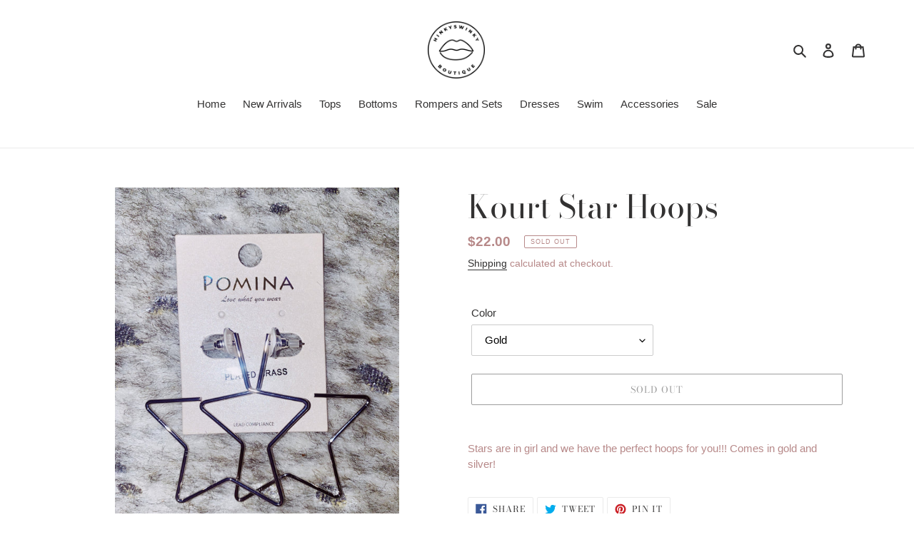

--- FILE ---
content_type: text/html; charset=utf-8
request_url: https://hinkyswinkyboutique.com/products/kourt-star-hoops
body_size: 25718
content:
<!doctype html>
<html class="no-js" lang="en">
<head>
  <meta charset="utf-8">
  <meta http-equiv="X-UA-Compatible" content="IE=edge,chrome=1">
  <meta name="viewport" content="width=device-width,initial-scale=1">
  <meta name="theme-color" content="#3a3a3a">
  <link rel="canonical" href="https://hinkyswinkyboutique.com/products/kourt-star-hoops"><title>Kourt Star Hoops
&ndash; HinkySwinky Boutique</title><meta name="description" content="Stars are in girl and we have the perfect hoops for you!!! Comes in gold and silver!"><!-- /snippets/social-meta-tags.liquid -->




<meta property="og:site_name" content="HinkySwinky Boutique">
<meta property="og:url" content="https://hinkyswinkyboutique.com/products/kourt-star-hoops">
<meta property="og:title" content="Kourt Star Hoops">
<meta property="og:type" content="product">
<meta property="og:description" content="Stars are in girl and we have the perfect hoops for you!!! Comes in gold and silver!">

  <meta property="og:price:amount" content="22.00">
  <meta property="og:price:currency" content="USD">

<meta property="og:image" content="http://hinkyswinkyboutique.com/cdn/shop/products/image_fecbd43e-69e7-47e5-80fc-2fe99b720146_1200x1200.jpg?v=1602521384"><meta property="og:image" content="http://hinkyswinkyboutique.com/cdn/shop/products/image_47a7fb73-4f7d-456e-9dfe-087feabcd8e8_1200x1200.jpg?v=1602522025">
<meta property="og:image:secure_url" content="https://hinkyswinkyboutique.com/cdn/shop/products/image_fecbd43e-69e7-47e5-80fc-2fe99b720146_1200x1200.jpg?v=1602521384"><meta property="og:image:secure_url" content="https://hinkyswinkyboutique.com/cdn/shop/products/image_47a7fb73-4f7d-456e-9dfe-087feabcd8e8_1200x1200.jpg?v=1602522025">


<meta name="twitter:card" content="summary_large_image">
<meta name="twitter:title" content="Kourt Star Hoops">
<meta name="twitter:description" content="Stars are in girl and we have the perfect hoops for you!!! Comes in gold and silver!">


  <link href="//hinkyswinkyboutique.com/cdn/shop/t/1/assets/theme.scss.css?v=102970667860940330121759260031" rel="stylesheet" type="text/css" media="all" />

  <script>
    var theme = {
      breakpoints: {
        medium: 750,
        large: 990,
        widescreen: 1400
      },
      strings: {
        addToCart: "Add to cart",
        soldOut: "Sold out",
        unavailable: "Unavailable",
        regularPrice: "Regular price",
        salePrice: "Sale price",
        sale: "Sale",
        fromLowestPrice: "from [price]",
        vendor: "Vendor",
        showMore: "Show More",
        showLess: "Show Less",
        searchFor: "Search for",
        addressError: "Error looking up that address",
        addressNoResults: "No results for that address",
        addressQueryLimit: "You have exceeded the Google API usage limit. Consider upgrading to a \u003ca href=\"https:\/\/developers.google.com\/maps\/premium\/usage-limits\"\u003ePremium Plan\u003c\/a\u003e.",
        authError: "There was a problem authenticating your Google Maps account.",
        newWindow: "Opens in a new window.",
        external: "Opens external website.",
        newWindowExternal: "Opens external website in a new window.",
        removeLabel: "Remove [product]",
        update: "Update",
        quantity: "Quantity",
        discountedTotal: "Discounted total",
        regularTotal: "Regular total",
        priceColumn: "See Price column for discount details.",
        quantityMinimumMessage: "Quantity must be 1 or more",
        cartError: "There was an error while updating your cart. Please try again.",
        removedItemMessage: "Removed \u003cspan class=\"cart__removed-product-details\"\u003e([quantity]) [link]\u003c\/span\u003e from your cart.",
        unitPrice: "Unit price",
        unitPriceSeparator: "per",
        oneCartCount: "1 item",
        otherCartCount: "[count] items",
        quantityLabel: "Quantity: [count]",
        products: "Products",
        loading: "Loading",
        number_of_results: "[result_number] of [results_count]",
        number_of_results_found: "[results_count] results found",
        one_result_found: "1 result found"
      },
      moneyFormat: "${{amount}}",
      moneyFormatWithCurrency: "${{amount}} USD",
      settings: {
        predictiveSearchEnabled: true,
        predictiveSearchShowPrice: false,
        predictiveSearchShowVendor: false
      }
    }

    document.documentElement.className = document.documentElement.className.replace('no-js', 'js');
  </script><script src="//hinkyswinkyboutique.com/cdn/shop/t/1/assets/lazysizes.js?v=94224023136283657951589425039" async="async"></script>
  <script src="//hinkyswinkyboutique.com/cdn/shop/t/1/assets/vendor.js?v=85833464202832145531589425041" defer="defer"></script>
  <script src="//hinkyswinkyboutique.com/cdn/shop/t/1/assets/theme.js?v=89031576585505892971589425040" defer="defer"></script>

  <script>window.performance && window.performance.mark && window.performance.mark('shopify.content_for_header.start');</script><meta name="facebook-domain-verification" content="89o8d27dtf33en9sybzxge3xpaazt3">
<meta id="shopify-digital-wallet" name="shopify-digital-wallet" content="/27917615181/digital_wallets/dialog">
<meta name="shopify-checkout-api-token" content="0838d7768e1d91b5bf8649ee6793bb02">
<meta id="in-context-paypal-metadata" data-shop-id="27917615181" data-venmo-supported="false" data-environment="production" data-locale="en_US" data-paypal-v4="true" data-currency="USD">
<link rel="alternate" type="application/json+oembed" href="https://hinkyswinkyboutique.com/products/kourt-star-hoops.oembed">
<script async="async" src="/checkouts/internal/preloads.js?locale=en-US"></script>
<link rel="preconnect" href="https://shop.app" crossorigin="anonymous">
<script async="async" src="https://shop.app/checkouts/internal/preloads.js?locale=en-US&shop_id=27917615181" crossorigin="anonymous"></script>
<script id="shopify-features" type="application/json">{"accessToken":"0838d7768e1d91b5bf8649ee6793bb02","betas":["rich-media-storefront-analytics"],"domain":"hinkyswinkyboutique.com","predictiveSearch":true,"shopId":27917615181,"locale":"en"}</script>
<script>var Shopify = Shopify || {};
Shopify.shop = "hinkyswinky-boutique.myshopify.com";
Shopify.locale = "en";
Shopify.currency = {"active":"USD","rate":"1.0"};
Shopify.country = "US";
Shopify.theme = {"name":"Debut","id":82558746701,"schema_name":"Debut","schema_version":"16.5.6","theme_store_id":796,"role":"main"};
Shopify.theme.handle = "null";
Shopify.theme.style = {"id":null,"handle":null};
Shopify.cdnHost = "hinkyswinkyboutique.com/cdn";
Shopify.routes = Shopify.routes || {};
Shopify.routes.root = "/";</script>
<script type="module">!function(o){(o.Shopify=o.Shopify||{}).modules=!0}(window);</script>
<script>!function(o){function n(){var o=[];function n(){o.push(Array.prototype.slice.apply(arguments))}return n.q=o,n}var t=o.Shopify=o.Shopify||{};t.loadFeatures=n(),t.autoloadFeatures=n()}(window);</script>
<script>
  window.ShopifyPay = window.ShopifyPay || {};
  window.ShopifyPay.apiHost = "shop.app\/pay";
  window.ShopifyPay.redirectState = null;
</script>
<script id="shop-js-analytics" type="application/json">{"pageType":"product"}</script>
<script defer="defer" async type="module" src="//hinkyswinkyboutique.com/cdn/shopifycloud/shop-js/modules/v2/client.init-shop-cart-sync_IZsNAliE.en.esm.js"></script>
<script defer="defer" async type="module" src="//hinkyswinkyboutique.com/cdn/shopifycloud/shop-js/modules/v2/chunk.common_0OUaOowp.esm.js"></script>
<script type="module">
  await import("//hinkyswinkyboutique.com/cdn/shopifycloud/shop-js/modules/v2/client.init-shop-cart-sync_IZsNAliE.en.esm.js");
await import("//hinkyswinkyboutique.com/cdn/shopifycloud/shop-js/modules/v2/chunk.common_0OUaOowp.esm.js");

  window.Shopify.SignInWithShop?.initShopCartSync?.({"fedCMEnabled":true,"windoidEnabled":true});

</script>
<script>
  window.Shopify = window.Shopify || {};
  if (!window.Shopify.featureAssets) window.Shopify.featureAssets = {};
  window.Shopify.featureAssets['shop-js'] = {"shop-cart-sync":["modules/v2/client.shop-cart-sync_DLOhI_0X.en.esm.js","modules/v2/chunk.common_0OUaOowp.esm.js"],"init-fed-cm":["modules/v2/client.init-fed-cm_C6YtU0w6.en.esm.js","modules/v2/chunk.common_0OUaOowp.esm.js"],"shop-button":["modules/v2/client.shop-button_BCMx7GTG.en.esm.js","modules/v2/chunk.common_0OUaOowp.esm.js"],"shop-cash-offers":["modules/v2/client.shop-cash-offers_BT26qb5j.en.esm.js","modules/v2/chunk.common_0OUaOowp.esm.js","modules/v2/chunk.modal_CGo_dVj3.esm.js"],"init-windoid":["modules/v2/client.init-windoid_B9PkRMql.en.esm.js","modules/v2/chunk.common_0OUaOowp.esm.js"],"init-shop-email-lookup-coordinator":["modules/v2/client.init-shop-email-lookup-coordinator_DZkqjsbU.en.esm.js","modules/v2/chunk.common_0OUaOowp.esm.js"],"shop-toast-manager":["modules/v2/client.shop-toast-manager_Di2EnuM7.en.esm.js","modules/v2/chunk.common_0OUaOowp.esm.js"],"shop-login-button":["modules/v2/client.shop-login-button_BtqW_SIO.en.esm.js","modules/v2/chunk.common_0OUaOowp.esm.js","modules/v2/chunk.modal_CGo_dVj3.esm.js"],"avatar":["modules/v2/client.avatar_BTnouDA3.en.esm.js"],"pay-button":["modules/v2/client.pay-button_CWa-C9R1.en.esm.js","modules/v2/chunk.common_0OUaOowp.esm.js"],"init-shop-cart-sync":["modules/v2/client.init-shop-cart-sync_IZsNAliE.en.esm.js","modules/v2/chunk.common_0OUaOowp.esm.js"],"init-customer-accounts":["modules/v2/client.init-customer-accounts_DenGwJTU.en.esm.js","modules/v2/client.shop-login-button_BtqW_SIO.en.esm.js","modules/v2/chunk.common_0OUaOowp.esm.js","modules/v2/chunk.modal_CGo_dVj3.esm.js"],"init-shop-for-new-customer-accounts":["modules/v2/client.init-shop-for-new-customer-accounts_JdHXxpS9.en.esm.js","modules/v2/client.shop-login-button_BtqW_SIO.en.esm.js","modules/v2/chunk.common_0OUaOowp.esm.js","modules/v2/chunk.modal_CGo_dVj3.esm.js"],"init-customer-accounts-sign-up":["modules/v2/client.init-customer-accounts-sign-up_D6__K_p8.en.esm.js","modules/v2/client.shop-login-button_BtqW_SIO.en.esm.js","modules/v2/chunk.common_0OUaOowp.esm.js","modules/v2/chunk.modal_CGo_dVj3.esm.js"],"checkout-modal":["modules/v2/client.checkout-modal_C_ZQDY6s.en.esm.js","modules/v2/chunk.common_0OUaOowp.esm.js","modules/v2/chunk.modal_CGo_dVj3.esm.js"],"shop-follow-button":["modules/v2/client.shop-follow-button_XetIsj8l.en.esm.js","modules/v2/chunk.common_0OUaOowp.esm.js","modules/v2/chunk.modal_CGo_dVj3.esm.js"],"lead-capture":["modules/v2/client.lead-capture_DvA72MRN.en.esm.js","modules/v2/chunk.common_0OUaOowp.esm.js","modules/v2/chunk.modal_CGo_dVj3.esm.js"],"shop-login":["modules/v2/client.shop-login_ClXNxyh6.en.esm.js","modules/v2/chunk.common_0OUaOowp.esm.js","modules/v2/chunk.modal_CGo_dVj3.esm.js"],"payment-terms":["modules/v2/client.payment-terms_CNlwjfZz.en.esm.js","modules/v2/chunk.common_0OUaOowp.esm.js","modules/v2/chunk.modal_CGo_dVj3.esm.js"]};
</script>
<script>(function() {
  var isLoaded = false;
  function asyncLoad() {
    if (isLoaded) return;
    isLoaded = true;
    var urls = ["\/\/shopify.privy.com\/widget.js?shop=hinkyswinky-boutique.myshopify.com","https:\/\/static-us.afterpay.com\/shopify\/afterpay-attract\/afterpay-attract-widget.js?shop=hinkyswinky-boutique.myshopify.com"];
    for (var i = 0; i < urls.length; i++) {
      var s = document.createElement('script');
      s.type = 'text/javascript';
      s.async = true;
      s.src = urls[i];
      var x = document.getElementsByTagName('script')[0];
      x.parentNode.insertBefore(s, x);
    }
  };
  if(window.attachEvent) {
    window.attachEvent('onload', asyncLoad);
  } else {
    window.addEventListener('load', asyncLoad, false);
  }
})();</script>
<script id="__st">var __st={"a":27917615181,"offset":-21600,"reqid":"fdc92138-3b11-4d16-a8ee-5cd6b80669b8-1768547682","pageurl":"hinkyswinkyboutique.com\/products\/kourt-star-hoops","u":"282471b7dfd9","p":"product","rtyp":"product","rid":4845687472205};</script>
<script>window.ShopifyPaypalV4VisibilityTracking = true;</script>
<script id="captcha-bootstrap">!function(){'use strict';const t='contact',e='account',n='new_comment',o=[[t,t],['blogs',n],['comments',n],[t,'customer']],c=[[e,'customer_login'],[e,'guest_login'],[e,'recover_customer_password'],[e,'create_customer']],r=t=>t.map((([t,e])=>`form[action*='/${t}']:not([data-nocaptcha='true']) input[name='form_type'][value='${e}']`)).join(','),a=t=>()=>t?[...document.querySelectorAll(t)].map((t=>t.form)):[];function s(){const t=[...o],e=r(t);return a(e)}const i='password',u='form_key',d=['recaptcha-v3-token','g-recaptcha-response','h-captcha-response',i],f=()=>{try{return window.sessionStorage}catch{return}},m='__shopify_v',_=t=>t.elements[u];function p(t,e,n=!1){try{const o=window.sessionStorage,c=JSON.parse(o.getItem(e)),{data:r}=function(t){const{data:e,action:n}=t;return t[m]||n?{data:e,action:n}:{data:t,action:n}}(c);for(const[e,n]of Object.entries(r))t.elements[e]&&(t.elements[e].value=n);n&&o.removeItem(e)}catch(o){console.error('form repopulation failed',{error:o})}}const l='form_type',E='cptcha';function T(t){t.dataset[E]=!0}const w=window,h=w.document,L='Shopify',v='ce_forms',y='captcha';let A=!1;((t,e)=>{const n=(g='f06e6c50-85a8-45c8-87d0-21a2b65856fe',I='https://cdn.shopify.com/shopifycloud/storefront-forms-hcaptcha/ce_storefront_forms_captcha_hcaptcha.v1.5.2.iife.js',D={infoText:'Protected by hCaptcha',privacyText:'Privacy',termsText:'Terms'},(t,e,n)=>{const o=w[L][v],c=o.bindForm;if(c)return c(t,g,e,D).then(n);var r;o.q.push([[t,g,e,D],n]),r=I,A||(h.body.append(Object.assign(h.createElement('script'),{id:'captcha-provider',async:!0,src:r})),A=!0)});var g,I,D;w[L]=w[L]||{},w[L][v]=w[L][v]||{},w[L][v].q=[],w[L][y]=w[L][y]||{},w[L][y].protect=function(t,e){n(t,void 0,e),T(t)},Object.freeze(w[L][y]),function(t,e,n,w,h,L){const[v,y,A,g]=function(t,e,n){const i=e?o:[],u=t?c:[],d=[...i,...u],f=r(d),m=r(i),_=r(d.filter((([t,e])=>n.includes(e))));return[a(f),a(m),a(_),s()]}(w,h,L),I=t=>{const e=t.target;return e instanceof HTMLFormElement?e:e&&e.form},D=t=>v().includes(t);t.addEventListener('submit',(t=>{const e=I(t);if(!e)return;const n=D(e)&&!e.dataset.hcaptchaBound&&!e.dataset.recaptchaBound,o=_(e),c=g().includes(e)&&(!o||!o.value);(n||c)&&t.preventDefault(),c&&!n&&(function(t){try{if(!f())return;!function(t){const e=f();if(!e)return;const n=_(t);if(!n)return;const o=n.value;o&&e.removeItem(o)}(t);const e=Array.from(Array(32),(()=>Math.random().toString(36)[2])).join('');!function(t,e){_(t)||t.append(Object.assign(document.createElement('input'),{type:'hidden',name:u})),t.elements[u].value=e}(t,e),function(t,e){const n=f();if(!n)return;const o=[...t.querySelectorAll(`input[type='${i}']`)].map((({name:t})=>t)),c=[...d,...o],r={};for(const[a,s]of new FormData(t).entries())c.includes(a)||(r[a]=s);n.setItem(e,JSON.stringify({[m]:1,action:t.action,data:r}))}(t,e)}catch(e){console.error('failed to persist form',e)}}(e),e.submit())}));const S=(t,e)=>{t&&!t.dataset[E]&&(n(t,e.some((e=>e===t))),T(t))};for(const o of['focusin','change'])t.addEventListener(o,(t=>{const e=I(t);D(e)&&S(e,y())}));const B=e.get('form_key'),M=e.get(l),P=B&&M;t.addEventListener('DOMContentLoaded',(()=>{const t=y();if(P)for(const e of t)e.elements[l].value===M&&p(e,B);[...new Set([...A(),...v().filter((t=>'true'===t.dataset.shopifyCaptcha))])].forEach((e=>S(e,t)))}))}(h,new URLSearchParams(w.location.search),n,t,e,['guest_login'])})(!0,!0)}();</script>
<script integrity="sha256-4kQ18oKyAcykRKYeNunJcIwy7WH5gtpwJnB7kiuLZ1E=" data-source-attribution="shopify.loadfeatures" defer="defer" src="//hinkyswinkyboutique.com/cdn/shopifycloud/storefront/assets/storefront/load_feature-a0a9edcb.js" crossorigin="anonymous"></script>
<script crossorigin="anonymous" defer="defer" src="//hinkyswinkyboutique.com/cdn/shopifycloud/storefront/assets/shopify_pay/storefront-65b4c6d7.js?v=20250812"></script>
<script data-source-attribution="shopify.dynamic_checkout.dynamic.init">var Shopify=Shopify||{};Shopify.PaymentButton=Shopify.PaymentButton||{isStorefrontPortableWallets:!0,init:function(){window.Shopify.PaymentButton.init=function(){};var t=document.createElement("script");t.src="https://hinkyswinkyboutique.com/cdn/shopifycloud/portable-wallets/latest/portable-wallets.en.js",t.type="module",document.head.appendChild(t)}};
</script>
<script data-source-attribution="shopify.dynamic_checkout.buyer_consent">
  function portableWalletsHideBuyerConsent(e){var t=document.getElementById("shopify-buyer-consent"),n=document.getElementById("shopify-subscription-policy-button");t&&n&&(t.classList.add("hidden"),t.setAttribute("aria-hidden","true"),n.removeEventListener("click",e))}function portableWalletsShowBuyerConsent(e){var t=document.getElementById("shopify-buyer-consent"),n=document.getElementById("shopify-subscription-policy-button");t&&n&&(t.classList.remove("hidden"),t.removeAttribute("aria-hidden"),n.addEventListener("click",e))}window.Shopify?.PaymentButton&&(window.Shopify.PaymentButton.hideBuyerConsent=portableWalletsHideBuyerConsent,window.Shopify.PaymentButton.showBuyerConsent=portableWalletsShowBuyerConsent);
</script>
<script>
  function portableWalletsCleanup(e){e&&e.src&&console.error("Failed to load portable wallets script "+e.src);var t=document.querySelectorAll("shopify-accelerated-checkout .shopify-payment-button__skeleton, shopify-accelerated-checkout-cart .wallet-cart-button__skeleton"),e=document.getElementById("shopify-buyer-consent");for(let e=0;e<t.length;e++)t[e].remove();e&&e.remove()}function portableWalletsNotLoadedAsModule(e){e instanceof ErrorEvent&&"string"==typeof e.message&&e.message.includes("import.meta")&&"string"==typeof e.filename&&e.filename.includes("portable-wallets")&&(window.removeEventListener("error",portableWalletsNotLoadedAsModule),window.Shopify.PaymentButton.failedToLoad=e,"loading"===document.readyState?document.addEventListener("DOMContentLoaded",window.Shopify.PaymentButton.init):window.Shopify.PaymentButton.init())}window.addEventListener("error",portableWalletsNotLoadedAsModule);
</script>

<script type="module" src="https://hinkyswinkyboutique.com/cdn/shopifycloud/portable-wallets/latest/portable-wallets.en.js" onError="portableWalletsCleanup(this)" crossorigin="anonymous"></script>
<script nomodule>
  document.addEventListener("DOMContentLoaded", portableWalletsCleanup);
</script>

<link id="shopify-accelerated-checkout-styles" rel="stylesheet" media="screen" href="https://hinkyswinkyboutique.com/cdn/shopifycloud/portable-wallets/latest/accelerated-checkout-backwards-compat.css" crossorigin="anonymous">
<style id="shopify-accelerated-checkout-cart">
        #shopify-buyer-consent {
  margin-top: 1em;
  display: inline-block;
  width: 100%;
}

#shopify-buyer-consent.hidden {
  display: none;
}

#shopify-subscription-policy-button {
  background: none;
  border: none;
  padding: 0;
  text-decoration: underline;
  font-size: inherit;
  cursor: pointer;
}

#shopify-subscription-policy-button::before {
  box-shadow: none;
}

      </style>

<script>window.performance && window.performance.mark && window.performance.mark('shopify.content_for_header.end');</script>
<link href="https://monorail-edge.shopifysvc.com" rel="dns-prefetch">
<script>(function(){if ("sendBeacon" in navigator && "performance" in window) {try {var session_token_from_headers = performance.getEntriesByType('navigation')[0].serverTiming.find(x => x.name == '_s').description;} catch {var session_token_from_headers = undefined;}var session_cookie_matches = document.cookie.match(/_shopify_s=([^;]*)/);var session_token_from_cookie = session_cookie_matches && session_cookie_matches.length === 2 ? session_cookie_matches[1] : "";var session_token = session_token_from_headers || session_token_from_cookie || "";function handle_abandonment_event(e) {var entries = performance.getEntries().filter(function(entry) {return /monorail-edge.shopifysvc.com/.test(entry.name);});if (!window.abandonment_tracked && entries.length === 0) {window.abandonment_tracked = true;var currentMs = Date.now();var navigation_start = performance.timing.navigationStart;var payload = {shop_id: 27917615181,url: window.location.href,navigation_start,duration: currentMs - navigation_start,session_token,page_type: "product"};window.navigator.sendBeacon("https://monorail-edge.shopifysvc.com/v1/produce", JSON.stringify({schema_id: "online_store_buyer_site_abandonment/1.1",payload: payload,metadata: {event_created_at_ms: currentMs,event_sent_at_ms: currentMs}}));}}window.addEventListener('pagehide', handle_abandonment_event);}}());</script>
<script id="web-pixels-manager-setup">(function e(e,d,r,n,o){if(void 0===o&&(o={}),!Boolean(null===(a=null===(i=window.Shopify)||void 0===i?void 0:i.analytics)||void 0===a?void 0:a.replayQueue)){var i,a;window.Shopify=window.Shopify||{};var t=window.Shopify;t.analytics=t.analytics||{};var s=t.analytics;s.replayQueue=[],s.publish=function(e,d,r){return s.replayQueue.push([e,d,r]),!0};try{self.performance.mark("wpm:start")}catch(e){}var l=function(){var e={modern:/Edge?\/(1{2}[4-9]|1[2-9]\d|[2-9]\d{2}|\d{4,})\.\d+(\.\d+|)|Firefox\/(1{2}[4-9]|1[2-9]\d|[2-9]\d{2}|\d{4,})\.\d+(\.\d+|)|Chrom(ium|e)\/(9{2}|\d{3,})\.\d+(\.\d+|)|(Maci|X1{2}).+ Version\/(15\.\d+|(1[6-9]|[2-9]\d|\d{3,})\.\d+)([,.]\d+|)( \(\w+\)|)( Mobile\/\w+|) Safari\/|Chrome.+OPR\/(9{2}|\d{3,})\.\d+\.\d+|(CPU[ +]OS|iPhone[ +]OS|CPU[ +]iPhone|CPU IPhone OS|CPU iPad OS)[ +]+(15[._]\d+|(1[6-9]|[2-9]\d|\d{3,})[._]\d+)([._]\d+|)|Android:?[ /-](13[3-9]|1[4-9]\d|[2-9]\d{2}|\d{4,})(\.\d+|)(\.\d+|)|Android.+Firefox\/(13[5-9]|1[4-9]\d|[2-9]\d{2}|\d{4,})\.\d+(\.\d+|)|Android.+Chrom(ium|e)\/(13[3-9]|1[4-9]\d|[2-9]\d{2}|\d{4,})\.\d+(\.\d+|)|SamsungBrowser\/([2-9]\d|\d{3,})\.\d+/,legacy:/Edge?\/(1[6-9]|[2-9]\d|\d{3,})\.\d+(\.\d+|)|Firefox\/(5[4-9]|[6-9]\d|\d{3,})\.\d+(\.\d+|)|Chrom(ium|e)\/(5[1-9]|[6-9]\d|\d{3,})\.\d+(\.\d+|)([\d.]+$|.*Safari\/(?![\d.]+ Edge\/[\d.]+$))|(Maci|X1{2}).+ Version\/(10\.\d+|(1[1-9]|[2-9]\d|\d{3,})\.\d+)([,.]\d+|)( \(\w+\)|)( Mobile\/\w+|) Safari\/|Chrome.+OPR\/(3[89]|[4-9]\d|\d{3,})\.\d+\.\d+|(CPU[ +]OS|iPhone[ +]OS|CPU[ +]iPhone|CPU IPhone OS|CPU iPad OS)[ +]+(10[._]\d+|(1[1-9]|[2-9]\d|\d{3,})[._]\d+)([._]\d+|)|Android:?[ /-](13[3-9]|1[4-9]\d|[2-9]\d{2}|\d{4,})(\.\d+|)(\.\d+|)|Mobile Safari.+OPR\/([89]\d|\d{3,})\.\d+\.\d+|Android.+Firefox\/(13[5-9]|1[4-9]\d|[2-9]\d{2}|\d{4,})\.\d+(\.\d+|)|Android.+Chrom(ium|e)\/(13[3-9]|1[4-9]\d|[2-9]\d{2}|\d{4,})\.\d+(\.\d+|)|Android.+(UC? ?Browser|UCWEB|U3)[ /]?(15\.([5-9]|\d{2,})|(1[6-9]|[2-9]\d|\d{3,})\.\d+)\.\d+|SamsungBrowser\/(5\.\d+|([6-9]|\d{2,})\.\d+)|Android.+MQ{2}Browser\/(14(\.(9|\d{2,})|)|(1[5-9]|[2-9]\d|\d{3,})(\.\d+|))(\.\d+|)|K[Aa][Ii]OS\/(3\.\d+|([4-9]|\d{2,})\.\d+)(\.\d+|)/},d=e.modern,r=e.legacy,n=navigator.userAgent;return n.match(d)?"modern":n.match(r)?"legacy":"unknown"}(),u="modern"===l?"modern":"legacy",c=(null!=n?n:{modern:"",legacy:""})[u],f=function(e){return[e.baseUrl,"/wpm","/b",e.hashVersion,"modern"===e.buildTarget?"m":"l",".js"].join("")}({baseUrl:d,hashVersion:r,buildTarget:u}),m=function(e){var d=e.version,r=e.bundleTarget,n=e.surface,o=e.pageUrl,i=e.monorailEndpoint;return{emit:function(e){var a=e.status,t=e.errorMsg,s=(new Date).getTime(),l=JSON.stringify({metadata:{event_sent_at_ms:s},events:[{schema_id:"web_pixels_manager_load/3.1",payload:{version:d,bundle_target:r,page_url:o,status:a,surface:n,error_msg:t},metadata:{event_created_at_ms:s}}]});if(!i)return console&&console.warn&&console.warn("[Web Pixels Manager] No Monorail endpoint provided, skipping logging."),!1;try{return self.navigator.sendBeacon.bind(self.navigator)(i,l)}catch(e){}var u=new XMLHttpRequest;try{return u.open("POST",i,!0),u.setRequestHeader("Content-Type","text/plain"),u.send(l),!0}catch(e){return console&&console.warn&&console.warn("[Web Pixels Manager] Got an unhandled error while logging to Monorail."),!1}}}}({version:r,bundleTarget:l,surface:e.surface,pageUrl:self.location.href,monorailEndpoint:e.monorailEndpoint});try{o.browserTarget=l,function(e){var d=e.src,r=e.async,n=void 0===r||r,o=e.onload,i=e.onerror,a=e.sri,t=e.scriptDataAttributes,s=void 0===t?{}:t,l=document.createElement("script"),u=document.querySelector("head"),c=document.querySelector("body");if(l.async=n,l.src=d,a&&(l.integrity=a,l.crossOrigin="anonymous"),s)for(var f in s)if(Object.prototype.hasOwnProperty.call(s,f))try{l.dataset[f]=s[f]}catch(e){}if(o&&l.addEventListener("load",o),i&&l.addEventListener("error",i),u)u.appendChild(l);else{if(!c)throw new Error("Did not find a head or body element to append the script");c.appendChild(l)}}({src:f,async:!0,onload:function(){if(!function(){var e,d;return Boolean(null===(d=null===(e=window.Shopify)||void 0===e?void 0:e.analytics)||void 0===d?void 0:d.initialized)}()){var d=window.webPixelsManager.init(e)||void 0;if(d){var r=window.Shopify.analytics;r.replayQueue.forEach((function(e){var r=e[0],n=e[1],o=e[2];d.publishCustomEvent(r,n,o)})),r.replayQueue=[],r.publish=d.publishCustomEvent,r.visitor=d.visitor,r.initialized=!0}}},onerror:function(){return m.emit({status:"failed",errorMsg:"".concat(f," has failed to load")})},sri:function(e){var d=/^sha384-[A-Za-z0-9+/=]+$/;return"string"==typeof e&&d.test(e)}(c)?c:"",scriptDataAttributes:o}),m.emit({status:"loading"})}catch(e){m.emit({status:"failed",errorMsg:(null==e?void 0:e.message)||"Unknown error"})}}})({shopId: 27917615181,storefrontBaseUrl: "https://hinkyswinkyboutique.com",extensionsBaseUrl: "https://extensions.shopifycdn.com/cdn/shopifycloud/web-pixels-manager",monorailEndpoint: "https://monorail-edge.shopifysvc.com/unstable/produce_batch",surface: "storefront-renderer",enabledBetaFlags: ["2dca8a86"],webPixelsConfigList: [{"id":"157515853","configuration":"{\"pixel_id\":\"296709258007760\",\"pixel_type\":\"facebook_pixel\",\"metaapp_system_user_token\":\"-\"}","eventPayloadVersion":"v1","runtimeContext":"OPEN","scriptVersion":"ca16bc87fe92b6042fbaa3acc2fbdaa6","type":"APP","apiClientId":2329312,"privacyPurposes":["ANALYTICS","MARKETING","SALE_OF_DATA"],"dataSharingAdjustments":{"protectedCustomerApprovalScopes":["read_customer_address","read_customer_email","read_customer_name","read_customer_personal_data","read_customer_phone"]}},{"id":"shopify-app-pixel","configuration":"{}","eventPayloadVersion":"v1","runtimeContext":"STRICT","scriptVersion":"0450","apiClientId":"shopify-pixel","type":"APP","privacyPurposes":["ANALYTICS","MARKETING"]},{"id":"shopify-custom-pixel","eventPayloadVersion":"v1","runtimeContext":"LAX","scriptVersion":"0450","apiClientId":"shopify-pixel","type":"CUSTOM","privacyPurposes":["ANALYTICS","MARKETING"]}],isMerchantRequest: false,initData: {"shop":{"name":"HinkySwinky Boutique","paymentSettings":{"currencyCode":"USD"},"myshopifyDomain":"hinkyswinky-boutique.myshopify.com","countryCode":"US","storefrontUrl":"https:\/\/hinkyswinkyboutique.com"},"customer":null,"cart":null,"checkout":null,"productVariants":[{"price":{"amount":22.0,"currencyCode":"USD"},"product":{"title":"Kourt Star Hoops","vendor":"HinkySwinky Boutique","id":"4845687472205","untranslatedTitle":"Kourt Star Hoops","url":"\/products\/kourt-star-hoops","type":""},"id":"33115089895501","image":{"src":"\/\/hinkyswinkyboutique.com\/cdn\/shop\/products\/image_fecbd43e-69e7-47e5-80fc-2fe99b720146.jpg?v=1602521384"},"sku":"","title":"Gold","untranslatedTitle":"Gold"},{"price":{"amount":22.0,"currencyCode":"USD"},"product":{"title":"Kourt Star Hoops","vendor":"HinkySwinky Boutique","id":"4845687472205","untranslatedTitle":"Kourt Star Hoops","url":"\/products\/kourt-star-hoops","type":""},"id":"33115089928269","image":{"src":"\/\/hinkyswinkyboutique.com\/cdn\/shop\/products\/image_fecbd43e-69e7-47e5-80fc-2fe99b720146.jpg?v=1602521384"},"sku":"","title":"Silver","untranslatedTitle":"Silver"}],"purchasingCompany":null},},"https://hinkyswinkyboutique.com/cdn","fcfee988w5aeb613cpc8e4bc33m6693e112",{"modern":"","legacy":""},{"shopId":"27917615181","storefrontBaseUrl":"https:\/\/hinkyswinkyboutique.com","extensionBaseUrl":"https:\/\/extensions.shopifycdn.com\/cdn\/shopifycloud\/web-pixels-manager","surface":"storefront-renderer","enabledBetaFlags":"[\"2dca8a86\"]","isMerchantRequest":"false","hashVersion":"fcfee988w5aeb613cpc8e4bc33m6693e112","publish":"custom","events":"[[\"page_viewed\",{}],[\"product_viewed\",{\"productVariant\":{\"price\":{\"amount\":22.0,\"currencyCode\":\"USD\"},\"product\":{\"title\":\"Kourt Star Hoops\",\"vendor\":\"HinkySwinky Boutique\",\"id\":\"4845687472205\",\"untranslatedTitle\":\"Kourt Star Hoops\",\"url\":\"\/products\/kourt-star-hoops\",\"type\":\"\"},\"id\":\"33115089895501\",\"image\":{\"src\":\"\/\/hinkyswinkyboutique.com\/cdn\/shop\/products\/image_fecbd43e-69e7-47e5-80fc-2fe99b720146.jpg?v=1602521384\"},\"sku\":\"\",\"title\":\"Gold\",\"untranslatedTitle\":\"Gold\"}}]]"});</script><script>
  window.ShopifyAnalytics = window.ShopifyAnalytics || {};
  window.ShopifyAnalytics.meta = window.ShopifyAnalytics.meta || {};
  window.ShopifyAnalytics.meta.currency = 'USD';
  var meta = {"product":{"id":4845687472205,"gid":"gid:\/\/shopify\/Product\/4845687472205","vendor":"HinkySwinky Boutique","type":"","handle":"kourt-star-hoops","variants":[{"id":33115089895501,"price":2200,"name":"Kourt Star Hoops - Gold","public_title":"Gold","sku":""},{"id":33115089928269,"price":2200,"name":"Kourt Star Hoops - Silver","public_title":"Silver","sku":""}],"remote":false},"page":{"pageType":"product","resourceType":"product","resourceId":4845687472205,"requestId":"fdc92138-3b11-4d16-a8ee-5cd6b80669b8-1768547682"}};
  for (var attr in meta) {
    window.ShopifyAnalytics.meta[attr] = meta[attr];
  }
</script>
<script class="analytics">
  (function () {
    var customDocumentWrite = function(content) {
      var jquery = null;

      if (window.jQuery) {
        jquery = window.jQuery;
      } else if (window.Checkout && window.Checkout.$) {
        jquery = window.Checkout.$;
      }

      if (jquery) {
        jquery('body').append(content);
      }
    };

    var hasLoggedConversion = function(token) {
      if (token) {
        return document.cookie.indexOf('loggedConversion=' + token) !== -1;
      }
      return false;
    }

    var setCookieIfConversion = function(token) {
      if (token) {
        var twoMonthsFromNow = new Date(Date.now());
        twoMonthsFromNow.setMonth(twoMonthsFromNow.getMonth() + 2);

        document.cookie = 'loggedConversion=' + token + '; expires=' + twoMonthsFromNow;
      }
    }

    var trekkie = window.ShopifyAnalytics.lib = window.trekkie = window.trekkie || [];
    if (trekkie.integrations) {
      return;
    }
    trekkie.methods = [
      'identify',
      'page',
      'ready',
      'track',
      'trackForm',
      'trackLink'
    ];
    trekkie.factory = function(method) {
      return function() {
        var args = Array.prototype.slice.call(arguments);
        args.unshift(method);
        trekkie.push(args);
        return trekkie;
      };
    };
    for (var i = 0; i < trekkie.methods.length; i++) {
      var key = trekkie.methods[i];
      trekkie[key] = trekkie.factory(key);
    }
    trekkie.load = function(config) {
      trekkie.config = config || {};
      trekkie.config.initialDocumentCookie = document.cookie;
      var first = document.getElementsByTagName('script')[0];
      var script = document.createElement('script');
      script.type = 'text/javascript';
      script.onerror = function(e) {
        var scriptFallback = document.createElement('script');
        scriptFallback.type = 'text/javascript';
        scriptFallback.onerror = function(error) {
                var Monorail = {
      produce: function produce(monorailDomain, schemaId, payload) {
        var currentMs = new Date().getTime();
        var event = {
          schema_id: schemaId,
          payload: payload,
          metadata: {
            event_created_at_ms: currentMs,
            event_sent_at_ms: currentMs
          }
        };
        return Monorail.sendRequest("https://" + monorailDomain + "/v1/produce", JSON.stringify(event));
      },
      sendRequest: function sendRequest(endpointUrl, payload) {
        // Try the sendBeacon API
        if (window && window.navigator && typeof window.navigator.sendBeacon === 'function' && typeof window.Blob === 'function' && !Monorail.isIos12()) {
          var blobData = new window.Blob([payload], {
            type: 'text/plain'
          });

          if (window.navigator.sendBeacon(endpointUrl, blobData)) {
            return true;
          } // sendBeacon was not successful

        } // XHR beacon

        var xhr = new XMLHttpRequest();

        try {
          xhr.open('POST', endpointUrl);
          xhr.setRequestHeader('Content-Type', 'text/plain');
          xhr.send(payload);
        } catch (e) {
          console.log(e);
        }

        return false;
      },
      isIos12: function isIos12() {
        return window.navigator.userAgent.lastIndexOf('iPhone; CPU iPhone OS 12_') !== -1 || window.navigator.userAgent.lastIndexOf('iPad; CPU OS 12_') !== -1;
      }
    };
    Monorail.produce('monorail-edge.shopifysvc.com',
      'trekkie_storefront_load_errors/1.1',
      {shop_id: 27917615181,
      theme_id: 82558746701,
      app_name: "storefront",
      context_url: window.location.href,
      source_url: "//hinkyswinkyboutique.com/cdn/s/trekkie.storefront.cd680fe47e6c39ca5d5df5f0a32d569bc48c0f27.min.js"});

        };
        scriptFallback.async = true;
        scriptFallback.src = '//hinkyswinkyboutique.com/cdn/s/trekkie.storefront.cd680fe47e6c39ca5d5df5f0a32d569bc48c0f27.min.js';
        first.parentNode.insertBefore(scriptFallback, first);
      };
      script.async = true;
      script.src = '//hinkyswinkyboutique.com/cdn/s/trekkie.storefront.cd680fe47e6c39ca5d5df5f0a32d569bc48c0f27.min.js';
      first.parentNode.insertBefore(script, first);
    };
    trekkie.load(
      {"Trekkie":{"appName":"storefront","development":false,"defaultAttributes":{"shopId":27917615181,"isMerchantRequest":null,"themeId":82558746701,"themeCityHash":"12229193771059775566","contentLanguage":"en","currency":"USD","eventMetadataId":"926b2b57-6d09-4e30-8856-74fdbd1a5708"},"isServerSideCookieWritingEnabled":true,"monorailRegion":"shop_domain","enabledBetaFlags":["65f19447"]},"Session Attribution":{},"S2S":{"facebookCapiEnabled":false,"source":"trekkie-storefront-renderer","apiClientId":580111}}
    );

    var loaded = false;
    trekkie.ready(function() {
      if (loaded) return;
      loaded = true;

      window.ShopifyAnalytics.lib = window.trekkie;

      var originalDocumentWrite = document.write;
      document.write = customDocumentWrite;
      try { window.ShopifyAnalytics.merchantGoogleAnalytics.call(this); } catch(error) {};
      document.write = originalDocumentWrite;

      window.ShopifyAnalytics.lib.page(null,{"pageType":"product","resourceType":"product","resourceId":4845687472205,"requestId":"fdc92138-3b11-4d16-a8ee-5cd6b80669b8-1768547682","shopifyEmitted":true});

      var match = window.location.pathname.match(/checkouts\/(.+)\/(thank_you|post_purchase)/)
      var token = match? match[1]: undefined;
      if (!hasLoggedConversion(token)) {
        setCookieIfConversion(token);
        window.ShopifyAnalytics.lib.track("Viewed Product",{"currency":"USD","variantId":33115089895501,"productId":4845687472205,"productGid":"gid:\/\/shopify\/Product\/4845687472205","name":"Kourt Star Hoops - Gold","price":"22.00","sku":"","brand":"HinkySwinky Boutique","variant":"Gold","category":"","nonInteraction":true,"remote":false},undefined,undefined,{"shopifyEmitted":true});
      window.ShopifyAnalytics.lib.track("monorail:\/\/trekkie_storefront_viewed_product\/1.1",{"currency":"USD","variantId":33115089895501,"productId":4845687472205,"productGid":"gid:\/\/shopify\/Product\/4845687472205","name":"Kourt Star Hoops - Gold","price":"22.00","sku":"","brand":"HinkySwinky Boutique","variant":"Gold","category":"","nonInteraction":true,"remote":false,"referer":"https:\/\/hinkyswinkyboutique.com\/products\/kourt-star-hoops"});
      }
    });


        var eventsListenerScript = document.createElement('script');
        eventsListenerScript.async = true;
        eventsListenerScript.src = "//hinkyswinkyboutique.com/cdn/shopifycloud/storefront/assets/shop_events_listener-3da45d37.js";
        document.getElementsByTagName('head')[0].appendChild(eventsListenerScript);

})();</script>
<script
  defer
  src="https://hinkyswinkyboutique.com/cdn/shopifycloud/perf-kit/shopify-perf-kit-3.0.4.min.js"
  data-application="storefront-renderer"
  data-shop-id="27917615181"
  data-render-region="gcp-us-central1"
  data-page-type="product"
  data-theme-instance-id="82558746701"
  data-theme-name="Debut"
  data-theme-version="16.5.6"
  data-monorail-region="shop_domain"
  data-resource-timing-sampling-rate="10"
  data-shs="true"
  data-shs-beacon="true"
  data-shs-export-with-fetch="true"
  data-shs-logs-sample-rate="1"
  data-shs-beacon-endpoint="https://hinkyswinkyboutique.com/api/collect"
></script>
</head>
  
<body class="template-product">

  <a class="in-page-link visually-hidden skip-link" href="#MainContent">Skip to content</a><style data-shopify>

  .cart-popup {
    box-shadow: 1px 1px 10px 2px rgba(235, 235, 235, 0.5);
  }</style><div class="cart-popup-wrapper cart-popup-wrapper--hidden" role="dialog" aria-modal="true" aria-labelledby="CartPopupHeading" data-cart-popup-wrapper>
  <div class="cart-popup" data-cart-popup tabindex="-1">
    <div class="cart-popup__header">
      <h2 id="CartPopupHeading" class="cart-popup__heading">Just added to your cart</h2>
      <button class="cart-popup__close" aria-label="Close" data-cart-popup-close><svg aria-hidden="true" focusable="false" role="presentation" class="icon icon-close" viewBox="0 0 40 40"><path d="M23.868 20.015L39.117 4.78c1.11-1.108 1.11-2.77 0-3.877-1.109-1.108-2.773-1.108-3.882 0L19.986 16.137 4.737.904C3.628-.204 1.965-.204.856.904c-1.11 1.108-1.11 2.77 0 3.877l15.249 15.234L.855 35.248c-1.108 1.108-1.108 2.77 0 3.877.555.554 1.248.831 1.942.831s1.386-.277 1.94-.83l15.25-15.234 15.248 15.233c.555.554 1.248.831 1.941.831s1.387-.277 1.941-.83c1.11-1.109 1.11-2.77 0-3.878L23.868 20.015z" class="layer"/></svg></button>
    </div>
    <div class="cart-popup-item">
      <div class="cart-popup-item__image-wrapper hide" data-cart-popup-image-wrapper>
        <div class="cart-popup-item__image cart-popup-item__image--placeholder" data-cart-popup-image-placeholder>
          <div data-placeholder-size></div>
          <div class="placeholder-background placeholder-background--animation"></div>
        </div>
      </div>
      <div class="cart-popup-item__description">
        <div>
          <div class="cart-popup-item__title" data-cart-popup-title></div>
          <ul class="product-details" aria-label="Product details" data-cart-popup-product-details></ul>
        </div>
        <div class="cart-popup-item__quantity">
          <span class="visually-hidden" data-cart-popup-quantity-label></span>
          <span aria-hidden="true">Qty:</span>
          <span aria-hidden="true" data-cart-popup-quantity></span>
        </div>
      </div>
    </div>

    <a href="/cart" class="cart-popup__cta-link btn btn--secondary-accent">
      View cart (<span data-cart-popup-cart-quantity></span>)
    </a>

    <div class="cart-popup__dismiss">
      <button class="cart-popup__dismiss-button text-link text-link--accent" data-cart-popup-dismiss>
        Continue shopping
      </button>
    </div>
  </div>
</div>

<div id="shopify-section-header" class="shopify-section">
  <style>
    
      .site-header__logo-image {
        max-width: 80px;
      }
    

    
  </style>


<div id="SearchDrawer" class="search-bar drawer drawer--top" role="dialog" aria-modal="true" aria-label="Search" data-predictive-search-drawer>
  <div class="search-bar__interior">
    <div class="search-form__container" data-search-form-container>
      <form class="search-form search-bar__form" action="/search" method="get" role="search">
        <div class="search-form__input-wrapper">
          <input
            type="text"
            name="q"
            placeholder="Search"
            role="combobox"
            aria-autocomplete="list"
            aria-owns="predictive-search-results"
            aria-expanded="false"
            aria-label="Search"
            aria-haspopup="listbox"
            class="search-form__input search-bar__input"
            data-predictive-search-drawer-input
          />
          <input type="hidden" name="options[prefix]" value="last" aria-hidden="true" />
          <div class="predictive-search-wrapper predictive-search-wrapper--drawer" data-predictive-search-mount="drawer"></div>
        </div>

        <button class="search-bar__submit search-form__submit"
          type="submit"
          data-search-form-submit>
          <svg aria-hidden="true" focusable="false" role="presentation" class="icon icon-search" viewBox="0 0 37 40"><path d="M35.6 36l-9.8-9.8c4.1-5.4 3.6-13.2-1.3-18.1-5.4-5.4-14.2-5.4-19.7 0-5.4 5.4-5.4 14.2 0 19.7 2.6 2.6 6.1 4.1 9.8 4.1 3 0 5.9-1 8.3-2.8l9.8 9.8c.4.4.9.6 1.4.6s1-.2 1.4-.6c.9-.9.9-2.1.1-2.9zm-20.9-8.2c-2.6 0-5.1-1-7-2.9-3.9-3.9-3.9-10.1 0-14C9.6 9 12.2 8 14.7 8s5.1 1 7 2.9c3.9 3.9 3.9 10.1 0 14-1.9 1.9-4.4 2.9-7 2.9z"/></svg>
          <span class="icon__fallback-text">Submit</span>
        </button>
      </form>

      <div class="search-bar__actions">
        <button type="button" class="btn--link search-bar__close js-drawer-close">
          <svg aria-hidden="true" focusable="false" role="presentation" class="icon icon-close" viewBox="0 0 40 40"><path d="M23.868 20.015L39.117 4.78c1.11-1.108 1.11-2.77 0-3.877-1.109-1.108-2.773-1.108-3.882 0L19.986 16.137 4.737.904C3.628-.204 1.965-.204.856.904c-1.11 1.108-1.11 2.77 0 3.877l15.249 15.234L.855 35.248c-1.108 1.108-1.108 2.77 0 3.877.555.554 1.248.831 1.942.831s1.386-.277 1.94-.83l15.25-15.234 15.248 15.233c.555.554 1.248.831 1.941.831s1.387-.277 1.941-.83c1.11-1.109 1.11-2.77 0-3.878L23.868 20.015z" class="layer"/></svg>
          <span class="icon__fallback-text">Close search</span>
        </button>
      </div>
    </div>
  </div>
</div>


<div data-section-id="header" data-section-type="header-section" data-header-section>
  
    
  

  <header class="site-header logo--center" role="banner">
    <div class="grid grid--no-gutters grid--table site-header__mobile-nav">
      

      <div class="grid__item medium-up--one-third medium-up--push-one-third logo-align--center">
        
        
          <div class="h2 site-header__logo">
        
          
<a href="/" class="site-header__logo-image site-header__logo-image--centered">
              
              <img class="lazyload js"
                   src="//hinkyswinkyboutique.com/cdn/shop/files/Sublogo_2_BLACK_300x300.png?v=1614348421"
                   data-src="//hinkyswinkyboutique.com/cdn/shop/files/Sublogo_2_BLACK_{width}x.png?v=1614348421"
                   data-widths="[180, 360, 540, 720, 900, 1080, 1296, 1512, 1728, 2048]"
                   data-aspectratio="1.0"
                   data-sizes="auto"
                   alt="HinkySwinky Boutique"
                   style="max-width: 80px">
              <noscript>
                
                <img src="//hinkyswinkyboutique.com/cdn/shop/files/Sublogo_2_BLACK_80x.png?v=1614348421"
                     srcset="//hinkyswinkyboutique.com/cdn/shop/files/Sublogo_2_BLACK_80x.png?v=1614348421 1x, //hinkyswinkyboutique.com/cdn/shop/files/Sublogo_2_BLACK_80x@2x.png?v=1614348421 2x"
                     alt="HinkySwinky Boutique"
                     style="max-width: 80px;">
              </noscript>
            </a>
          
        
          </div>
        
      </div>

      

      <div class="grid__item medium-up--one-third medium-up--push-one-third text-right site-header__icons site-header__icons--plus">
        <div class="site-header__icons-wrapper">

          <button type="button" class="btn--link site-header__icon site-header__search-toggle js-drawer-open-top">
            <svg aria-hidden="true" focusable="false" role="presentation" class="icon icon-search" viewBox="0 0 37 40"><path d="M35.6 36l-9.8-9.8c4.1-5.4 3.6-13.2-1.3-18.1-5.4-5.4-14.2-5.4-19.7 0-5.4 5.4-5.4 14.2 0 19.7 2.6 2.6 6.1 4.1 9.8 4.1 3 0 5.9-1 8.3-2.8l9.8 9.8c.4.4.9.6 1.4.6s1-.2 1.4-.6c.9-.9.9-2.1.1-2.9zm-20.9-8.2c-2.6 0-5.1-1-7-2.9-3.9-3.9-3.9-10.1 0-14C9.6 9 12.2 8 14.7 8s5.1 1 7 2.9c3.9 3.9 3.9 10.1 0 14-1.9 1.9-4.4 2.9-7 2.9z"/></svg>
            <span class="icon__fallback-text">Search</span>
          </button>

          
            
              <a href="https://hinkyswinkyboutique.com/customer_authentication/redirect?locale=en&region_country=US" class="site-header__icon site-header__account">
                <svg aria-hidden="true" focusable="false" role="presentation" class="icon icon-login" viewBox="0 0 28.33 37.68"><path d="M14.17 14.9a7.45 7.45 0 1 0-7.5-7.45 7.46 7.46 0 0 0 7.5 7.45zm0-10.91a3.45 3.45 0 1 1-3.5 3.46A3.46 3.46 0 0 1 14.17 4zM14.17 16.47A14.18 14.18 0 0 0 0 30.68c0 1.41.66 4 5.11 5.66a27.17 27.17 0 0 0 9.06 1.34c6.54 0 14.17-1.84 14.17-7a14.18 14.18 0 0 0-14.17-14.21zm0 17.21c-6.3 0-10.17-1.77-10.17-3a10.17 10.17 0 1 1 20.33 0c.01 1.23-3.86 3-10.16 3z"/></svg>
                <span class="icon__fallback-text">Log in</span>
              </a>
            
          

          <a href="/cart" class="site-header__icon site-header__cart">
            <svg aria-hidden="true" focusable="false" role="presentation" class="icon icon-cart" viewBox="0 0 37 40"><path d="M36.5 34.8L33.3 8h-5.9C26.7 3.9 23 .8 18.5.8S10.3 3.9 9.6 8H3.7L.5 34.8c-.2 1.5.4 2.4.9 3 .5.5 1.4 1.2 3.1 1.2h28c1.3 0 2.4-.4 3.1-1.3.7-.7 1-1.8.9-2.9zm-18-30c2.2 0 4.1 1.4 4.7 3.2h-9.5c.7-1.9 2.6-3.2 4.8-3.2zM4.5 35l2.8-23h2.2v3c0 1.1.9 2 2 2s2-.9 2-2v-3h10v3c0 1.1.9 2 2 2s2-.9 2-2v-3h2.2l2.8 23h-28z"/></svg>
            <span class="icon__fallback-text">Cart</span>
            <div id="CartCount" class="site-header__cart-count hide" data-cart-count-bubble>
              <span data-cart-count>0</span>
              <span class="icon__fallback-text medium-up--hide">items</span>
            </div>
          </a>

          
            <button type="button" class="btn--link site-header__icon site-header__menu js-mobile-nav-toggle mobile-nav--open" aria-controls="MobileNav"  aria-expanded="false" aria-label="Menu">
              <svg aria-hidden="true" focusable="false" role="presentation" class="icon icon-hamburger" viewBox="0 0 37 40"><path d="M33.5 25h-30c-1.1 0-2-.9-2-2s.9-2 2-2h30c1.1 0 2 .9 2 2s-.9 2-2 2zm0-11.5h-30c-1.1 0-2-.9-2-2s.9-2 2-2h30c1.1 0 2 .9 2 2s-.9 2-2 2zm0 23h-30c-1.1 0-2-.9-2-2s.9-2 2-2h30c1.1 0 2 .9 2 2s-.9 2-2 2z"/></svg>
              <svg aria-hidden="true" focusable="false" role="presentation" class="icon icon-close" viewBox="0 0 40 40"><path d="M23.868 20.015L39.117 4.78c1.11-1.108 1.11-2.77 0-3.877-1.109-1.108-2.773-1.108-3.882 0L19.986 16.137 4.737.904C3.628-.204 1.965-.204.856.904c-1.11 1.108-1.11 2.77 0 3.877l15.249 15.234L.855 35.248c-1.108 1.108-1.108 2.77 0 3.877.555.554 1.248.831 1.942.831s1.386-.277 1.94-.83l15.25-15.234 15.248 15.233c.555.554 1.248.831 1.941.831s1.387-.277 1.941-.83c1.11-1.109 1.11-2.77 0-3.878L23.868 20.015z" class="layer"/></svg>
            </button>
          
        </div>

      </div>
    </div>

    <nav class="mobile-nav-wrapper medium-up--hide" role="navigation">
      <ul id="MobileNav" class="mobile-nav">
        
<li class="mobile-nav__item border-bottom">
            
              <a href="/"
                class="mobile-nav__link"
                
              >
                <span class="mobile-nav__label">Home</span>
              </a>
            
          </li>
        
<li class="mobile-nav__item border-bottom">
            
              <a href="/collections/new-arrivals"
                class="mobile-nav__link"
                
              >
                <span class="mobile-nav__label">New Arrivals</span>
              </a>
            
          </li>
        
<li class="mobile-nav__item border-bottom">
            
              <a href="/collections/tops"
                class="mobile-nav__link"
                
              >
                <span class="mobile-nav__label">Tops</span>
              </a>
            
          </li>
        
<li class="mobile-nav__item border-bottom">
            
              <a href="/collections/bottoms"
                class="mobile-nav__link"
                
              >
                <span class="mobile-nav__label">Bottoms</span>
              </a>
            
          </li>
        
<li class="mobile-nav__item border-bottom">
            
              <a href="/collections/rompers-and-sets"
                class="mobile-nav__link"
                
              >
                <span class="mobile-nav__label">Rompers and Sets</span>
              </a>
            
          </li>
        
<li class="mobile-nav__item border-bottom">
            
              <a href="/collections/dresses"
                class="mobile-nav__link"
                
              >
                <span class="mobile-nav__label">Dresses</span>
              </a>
            
          </li>
        
<li class="mobile-nav__item border-bottom">
            
              <a href="/collections/swim"
                class="mobile-nav__link"
                
              >
                <span class="mobile-nav__label">Swim</span>
              </a>
            
          </li>
        
<li class="mobile-nav__item border-bottom">
            
              <a href="/collections/accessories"
                class="mobile-nav__link"
                
              >
                <span class="mobile-nav__label">Accessories</span>
              </a>
            
          </li>
        
<li class="mobile-nav__item">
            
              <a href="/collections/sale-1"
                class="mobile-nav__link"
                
              >
                <span class="mobile-nav__label">Sale</span>
              </a>
            
          </li>
        
      </ul>
    </nav>
  </header>

  
  <nav class="small--hide border-bottom" id="AccessibleNav" role="navigation">
    
<ul class="site-nav list--inline site-nav--centered" id="SiteNav">
  



    
      <li >
        <a href="/"
          class="site-nav__link site-nav__link--main"
          
        >
          <span class="site-nav__label">Home</span>
        </a>
      </li>
    
  



    
      <li >
        <a href="/collections/new-arrivals"
          class="site-nav__link site-nav__link--main"
          
        >
          <span class="site-nav__label">New Arrivals</span>
        </a>
      </li>
    
  



    
      <li >
        <a href="/collections/tops"
          class="site-nav__link site-nav__link--main"
          
        >
          <span class="site-nav__label">Tops</span>
        </a>
      </li>
    
  



    
      <li >
        <a href="/collections/bottoms"
          class="site-nav__link site-nav__link--main"
          
        >
          <span class="site-nav__label">Bottoms</span>
        </a>
      </li>
    
  



    
      <li >
        <a href="/collections/rompers-and-sets"
          class="site-nav__link site-nav__link--main"
          
        >
          <span class="site-nav__label">Rompers and Sets</span>
        </a>
      </li>
    
  



    
      <li >
        <a href="/collections/dresses"
          class="site-nav__link site-nav__link--main"
          
        >
          <span class="site-nav__label">Dresses</span>
        </a>
      </li>
    
  



    
      <li >
        <a href="/collections/swim"
          class="site-nav__link site-nav__link--main"
          
        >
          <span class="site-nav__label">Swim</span>
        </a>
      </li>
    
  



    
      <li >
        <a href="/collections/accessories"
          class="site-nav__link site-nav__link--main"
          
        >
          <span class="site-nav__label">Accessories</span>
        </a>
      </li>
    
  



    
      <li >
        <a href="/collections/sale-1"
          class="site-nav__link site-nav__link--main"
          
        >
          <span class="site-nav__label">Sale</span>
        </a>
      </li>
    
  
</ul>

  </nav>
  
</div>



<script type="application/ld+json">
{
  "@context": "http://schema.org",
  "@type": "Organization",
  "name": "HinkySwinky Boutique",
  
    
    "logo": "https:\/\/hinkyswinkyboutique.com\/cdn\/shop\/files\/Sublogo_2_BLACK_2000x.png?v=1614348421",
  
  "sameAs": [
    "",
    "",
    "",
    "",
    "",
    "",
    "",
    ""
  ],
  "url": "https:\/\/hinkyswinkyboutique.com"
}
</script>




</div>

  <div class="page-container drawer-page-content" id="PageContainer">

    <main class="main-content js-focus-hidden" id="MainContent" role="main" tabindex="-1">
      

<div id="shopify-section-product-template" class="shopify-section"><div class="product-template__container page-width"
  id="ProductSection-product-template"
  data-section-id="product-template"
  data-section-type="product"
  data-enable-history-state="true"
  data-ajax-enabled="true"
>
  


  <div class="grid product-single product-single--medium-media">
    <div class="grid__item product-single__media-group medium-up--one-half" data-product-single-media-group>






<div id="FeaturedMedia-product-template-7979060330573-wrapper"
    class="product-single__media-wrapper js"
    
    
    
    data-product-single-media-wrapper
    data-media-id="product-template-7979060330573"
    tabindex="-1">
  
      
<style>#FeaturedMedia-product-template-7979060330573 {
    max-width: 397.5px;
    max-height: 530px;
  }

  #FeaturedMedia-product-template-7979060330573-wrapper {
    max-width: 397.5px;
  }
</style>

      <div
        id="ImageZoom-product-template-7979060330573"
        style="padding-top:133.33333333333334%;"
        class="product-single__media product-single__media--has-thumbnails js-zoom-enabled"
         data-image-zoom-wrapper data-zoom="//hinkyswinkyboutique.com/cdn/shop/products/image_fecbd43e-69e7-47e5-80fc-2fe99b720146_1024x1024@2x.jpg?v=1602521384">
        <img id="FeaturedMedia-product-template-7979060330573"
          class="feature-row__image product-featured-media lazyload"
          src="//hinkyswinkyboutique.com/cdn/shop/products/image_fecbd43e-69e7-47e5-80fc-2fe99b720146_300x300.jpg?v=1602521384"
          data-src="//hinkyswinkyboutique.com/cdn/shop/products/image_fecbd43e-69e7-47e5-80fc-2fe99b720146_{width}x.jpg?v=1602521384"
          data-widths="[180, 360, 540, 720, 900, 1080, 1296, 1512, 1728, 2048]"
          data-aspectratio="0.75"
          data-sizes="auto"
          alt="Kourt Star Hoops">
      </div>
    
</div>








<div id="FeaturedMedia-product-template-7979081793613-wrapper"
    class="product-single__media-wrapper js hide"
    
    
    
    data-product-single-media-wrapper
    data-media-id="product-template-7979081793613"
    tabindex="-1">
  
      
<style>#FeaturedMedia-product-template-7979081793613 {
    max-width: 280.5882352941177px;
    max-height: 530px;
  }

  #FeaturedMedia-product-template-7979081793613-wrapper {
    max-width: 280.5882352941177px;
  }
</style>

      <div
        id="ImageZoom-product-template-7979081793613"
        style="padding-top:188.88888888888886%;"
        class="product-single__media product-single__media--has-thumbnails js-zoom-enabled"
         data-image-zoom-wrapper data-zoom="//hinkyswinkyboutique.com/cdn/shop/products/image_47a7fb73-4f7d-456e-9dfe-087feabcd8e8_1024x1024@2x.jpg?v=1602522025">
        <img id="FeaturedMedia-product-template-7979081793613"
          class="feature-row__image product-featured-media lazyload lazypreload"
          src="//hinkyswinkyboutique.com/cdn/shop/products/image_47a7fb73-4f7d-456e-9dfe-087feabcd8e8_300x300.jpg?v=1602522025"
          data-src="//hinkyswinkyboutique.com/cdn/shop/products/image_47a7fb73-4f7d-456e-9dfe-087feabcd8e8_{width}x.jpg?v=1602522025"
          data-widths="[180, 360, 540, 720, 900, 1080, 1296, 1512, 1728, 2048]"
          data-aspectratio="0.5294117647058824"
          data-sizes="auto"
          alt="Kourt Star Hoops">
      </div>
    
</div>

<noscript>
        
        <img src="//hinkyswinkyboutique.com/cdn/shop/products/image_fecbd43e-69e7-47e5-80fc-2fe99b720146_530x@2x.jpg?v=1602521384" alt="Kourt Star Hoops" id="FeaturedMedia-product-template" class="product-featured-media" style="max-width: 530px;">
      </noscript>

      

        

        <div class="thumbnails-wrapper">
          
          <ul class="product-single__thumbnails product-single__thumbnails-product-template">
            
              <li class="product-single__thumbnails-item product-single__thumbnails-item--medium js">
                <a href="//hinkyswinkyboutique.com/cdn/shop/products/image_fecbd43e-69e7-47e5-80fc-2fe99b720146_1024x1024@2x.jpg?v=1602521384"
                   class="text-link product-single__thumbnail product-single__thumbnail--product-template"
                   data-thumbnail-id="product-template-7979060330573"
                   data-zoom="//hinkyswinkyboutique.com/cdn/shop/products/image_fecbd43e-69e7-47e5-80fc-2fe99b720146_1024x1024@2x.jpg?v=1602521384"><img class="product-single__thumbnail-image" src="//hinkyswinkyboutique.com/cdn/shop/products/image_fecbd43e-69e7-47e5-80fc-2fe99b720146_110x110@2x.jpg?v=1602521384" alt="Load image into Gallery viewer, Kourt Star Hoops
"></a>
              </li>
            
              <li class="product-single__thumbnails-item product-single__thumbnails-item--medium js">
                <a href="//hinkyswinkyboutique.com/cdn/shop/products/image_47a7fb73-4f7d-456e-9dfe-087feabcd8e8_1024x1024@2x.jpg?v=1602522025"
                   class="text-link product-single__thumbnail product-single__thumbnail--product-template"
                   data-thumbnail-id="product-template-7979081793613"
                   data-zoom="//hinkyswinkyboutique.com/cdn/shop/products/image_47a7fb73-4f7d-456e-9dfe-087feabcd8e8_1024x1024@2x.jpg?v=1602522025"><img class="product-single__thumbnail-image" src="//hinkyswinkyboutique.com/cdn/shop/products/image_47a7fb73-4f7d-456e-9dfe-087feabcd8e8_110x110@2x.jpg?v=1602522025" alt="Load image into Gallery viewer, Kourt Star Hoops
"></a>
              </li>
            
          </ul>
          
        </div>
      
    </div>

    <div class="grid__item medium-up--one-half">
      <div class="product-single__meta">

        <h1 class="product-single__title">Kourt Star Hoops</h1>

          <div class="product__price">
            
<dl class="price
   price--sold-out 
  
  "
  data-price
>

  
<div class="price__pricing-group">
    <div class="price__regular">
      <dt>
        <span class="visually-hidden visually-hidden--inline">Regular price</span>
      </dt>
      <dd>
        <span class="price-item price-item--regular" data-regular-price>
          $22.00
        </span>
      </dd>
    </div>
    <div class="price__sale">
      <dt>
        <span class="visually-hidden visually-hidden--inline">Sale price</span>
      </dt>
      <dd>
        <span class="price-item price-item--sale" data-sale-price>
          $22.00
        </span>
      </dd>
      <dt>
        <span class="visually-hidden visually-hidden--inline">Regular price</span>
      </dt>
      <dd>
        <s class="price-item price-item--regular" data-regular-price>
          
        </s>
      </dd>
    </div>
    <div class="price__badges">
      <span class="price__badge price__badge--sale" aria-hidden="true">
        <span>Sale</span>
      </span>
      <span class="price__badge price__badge--sold-out">
        <span>Sold out</span>
      </span>
    </div>
  </div>
  <div class="price__unit">
    <dt>
      <span class="visually-hidden visually-hidden--inline">Unit price</span>
    </dt>
    <dd class="price-unit-price"><span data-unit-price></span><span aria-hidden="true">/</span><span class="visually-hidden">per&nbsp;</span><span data-unit-price-base-unit></span></dd>
  </div>
</dl>

          </div><div class="product__policies rte" data-product-policies><a href="/policies/shipping-policy">Shipping</a> calculated at checkout.
</div>

          <form method="post" action="/cart/add" id="product_form_4845687472205" accept-charset="UTF-8" class="product-form product-form-product-template

 product-form--variant-sold-out" enctype="multipart/form-data" novalidate="novalidate" data-product-form=""><input type="hidden" name="form_type" value="product" /><input type="hidden" name="utf8" value="✓" />
            
              <div class="product-form__controls-group">
                
                  <div class="selector-wrapper js product-form__item">
                    <label for="SingleOptionSelector-0">
                      Color
                    </label>
                    <select class="single-option-selector single-option-selector-product-template product-form__input"
                      id="SingleOptionSelector-0"
                      data-index="option1"
                    >
                      
                        <option value="Gold" selected="selected">Gold</option>
                      
                        <option value="Silver">Silver</option>
                      
                    </select>
                  </div>
                
              </div>
            

            <select name="id" id="ProductSelect-product-template" class="product-form__variants no-js">
              
                <option value="33115089895501" selected="selected">
                  Gold  - Sold out
                </option>
              
                <option value="33115089928269">
                  Silver  - Sold out
                </option>
              
            </select>

            

            <div class="product-form__error-message-wrapper product-form__error-message-wrapper--hidden product-form__error-message-wrapper--has-payment-button"
              data-error-message-wrapper
              role="alert"
            >
              <span class="visually-hidden">Error </span>
              <svg aria-hidden="true" focusable="false" role="presentation" class="icon icon-error" viewBox="0 0 14 14"><g fill="none" fill-rule="evenodd"><path d="M7 0a7 7 0 0 1 7 7 7 7 0 1 1-7-7z"/><path class="icon-error__symbol" d="M6.328 8.396l-.252-5.4h1.836l-.24 5.4H6.328zM6.04 10.16c0-.528.432-.972.96-.972s.972.444.972.972c0 .516-.444.96-.972.96a.97.97 0 0 1-.96-.96z"/></g></svg>
              <span class="product-form__error-message" data-error-message>Quantity must be 1 or more</span>
            </div>

            <div class="product-form__controls-group product-form__controls-group--submit">
              <div class="product-form__item product-form__item--submit product-form__item--payment-button"
              >
                <button type="submit" name="add"
                   aria-disabled="true"
                  aria-label="Sold out"
                  class="btn product-form__cart-submit btn--secondary-accent"
                  aria-haspopup="dialog"
                  data-add-to-cart>
                  <span data-add-to-cart-text>
                    
                      Sold out
                    
                  </span>
                  <span class="hide" data-loader>
                    <svg aria-hidden="true" focusable="false" role="presentation" class="icon icon-spinner" viewBox="0 0 20 20"><path d="M7.229 1.173a9.25 9.25 0 1 0 11.655 11.412 1.25 1.25 0 1 0-2.4-.698 6.75 6.75 0 1 1-8.506-8.329 1.25 1.25 0 1 0-.75-2.385z" fill="#919EAB"/></svg>
                  </span>
                </button>
                
                  <div data-shopify="payment-button" class="shopify-payment-button"> <shopify-accelerated-checkout recommended="{&quot;supports_subs&quot;:true,&quot;supports_def_opts&quot;:false,&quot;name&quot;:&quot;shop_pay&quot;,&quot;wallet_params&quot;:{&quot;shopId&quot;:27917615181,&quot;merchantName&quot;:&quot;HinkySwinky Boutique&quot;,&quot;personalized&quot;:true}}" fallback="{&quot;supports_subs&quot;:true,&quot;supports_def_opts&quot;:true,&quot;name&quot;:&quot;buy_it_now&quot;,&quot;wallet_params&quot;:{}}" access-token="0838d7768e1d91b5bf8649ee6793bb02" buyer-country="US" buyer-locale="en" buyer-currency="USD" variant-params="[{&quot;id&quot;:33115089895501,&quot;requiresShipping&quot;:true},{&quot;id&quot;:33115089928269,&quot;requiresShipping&quot;:true}]" shop-id="27917615181" enabled-flags="[&quot;ae0f5bf6&quot;]" disabled > <div class="shopify-payment-button__button" role="button" disabled aria-hidden="true" style="background-color: transparent; border: none"> <div class="shopify-payment-button__skeleton">&nbsp;</div> </div> <div class="shopify-payment-button__more-options shopify-payment-button__skeleton" role="button" disabled aria-hidden="true">&nbsp;</div> </shopify-accelerated-checkout> <small id="shopify-buyer-consent" class="hidden" aria-hidden="true" data-consent-type="subscription"> This item is a recurring or deferred purchase. By continuing, I agree to the <span id="shopify-subscription-policy-button">cancellation policy</span> and authorize you to charge my payment method at the prices, frequency and dates listed on this page until my order is fulfilled or I cancel, if permitted. </small> </div>
                
              </div>
            </div>
          <input type="hidden" name="product-id" value="4845687472205" /><input type="hidden" name="section-id" value="product-template" /></form>
        </div><p class="visually-hidden" data-product-status
          aria-live="polite"
          role="status"
        ></p><p class="visually-hidden" data-loader-status
          aria-live="assertive"
          role="alert"
          aria-hidden="true"
        >Adding product to your cart</p>

        <div class="product-single__description rte">
          <p>Stars are in girl and we have the perfect hoops for you!!! Comes in gold and silver!</p>
        </div>

        
          <!-- /snippets/social-sharing.liquid -->
<ul class="social-sharing">

  
    <li>
      <a target="_blank" href="//www.facebook.com/sharer.php?u=https://hinkyswinkyboutique.com/products/kourt-star-hoops" class="btn btn--small btn--share share-facebook">
        <svg aria-hidden="true" focusable="false" role="presentation" class="icon icon-facebook" viewBox="0 0 20 20"><path fill="#444" d="M18.05.811q.439 0 .744.305t.305.744v16.637q0 .439-.305.744t-.744.305h-4.732v-7.221h2.415l.342-2.854h-2.757v-1.83q0-.659.293-1t1.073-.342h1.488V3.762q-.976-.098-2.171-.098-1.634 0-2.635.964t-1 2.72V9.47H7.951v2.854h2.415v7.221H1.413q-.439 0-.744-.305t-.305-.744V1.859q0-.439.305-.744T1.413.81H18.05z"/></svg>
        <span class="share-title" aria-hidden="true">Share</span>
        <span class="visually-hidden">Share on Facebook</span>
      </a>
    </li>
  

  
    <li>
      <a target="_blank" href="//twitter.com/share?text=Kourt%20Star%20Hoops&amp;url=https://hinkyswinkyboutique.com/products/kourt-star-hoops" class="btn btn--small btn--share share-twitter">
        <svg aria-hidden="true" focusable="false" role="presentation" class="icon icon-twitter" viewBox="0 0 20 20"><path fill="#444" d="M19.551 4.208q-.815 1.202-1.956 2.038 0 .082.02.255t.02.255q0 1.589-.469 3.179t-1.426 3.036-2.272 2.567-3.158 1.793-3.963.672q-3.301 0-6.031-1.773.571.041.937.041 2.751 0 4.911-1.671-1.284-.02-2.292-.784T2.456 11.85q.346.082.754.082.55 0 1.039-.163-1.365-.285-2.262-1.365T1.09 7.918v-.041q.774.408 1.773.448-.795-.53-1.263-1.396t-.469-1.864q0-1.019.509-1.997 1.487 1.854 3.596 2.924T9.81 7.184q-.143-.509-.143-.897 0-1.63 1.161-2.781t2.832-1.151q.815 0 1.569.326t1.284.917q1.345-.265 2.506-.958-.428 1.386-1.732 2.18 1.243-.163 2.262-.611z"/></svg>
        <span class="share-title" aria-hidden="true">Tweet</span>
        <span class="visually-hidden">Tweet on Twitter</span>
      </a>
    </li>
  

  
    <li>
      <a target="_blank" href="//pinterest.com/pin/create/button/?url=https://hinkyswinkyboutique.com/products/kourt-star-hoops&amp;media=//hinkyswinkyboutique.com/cdn/shop/products/image_fecbd43e-69e7-47e5-80fc-2fe99b720146_1024x1024.jpg?v=1602521384&amp;description=Kourt%20Star%20Hoops" class="btn btn--small btn--share share-pinterest">
        <svg aria-hidden="true" focusable="false" role="presentation" class="icon icon-pinterest" viewBox="0 0 20 20"><path fill="#444" d="M9.958.811q1.903 0 3.635.744t2.988 2 2 2.988.744 3.635q0 2.537-1.256 4.696t-3.415 3.415-4.696 1.256q-1.39 0-2.659-.366.707-1.147.951-2.025l.659-2.561q.244.463.903.817t1.39.354q1.464 0 2.622-.842t1.793-2.305.634-3.293q0-2.171-1.671-3.769t-4.257-1.598q-1.586 0-2.903.537T5.298 5.897 4.066 7.775t-.427 2.037q0 1.268.476 2.22t1.427 1.342q.171.073.293.012t.171-.232q.171-.61.195-.756.098-.268-.122-.512-.634-.707-.634-1.83 0-1.854 1.281-3.183t3.354-1.329q1.83 0 2.854 1t1.025 2.61q0 1.342-.366 2.476t-1.049 1.817-1.561.683q-.732 0-1.195-.537t-.293-1.269q.098-.342.256-.878t.268-.915.207-.817.098-.732q0-.61-.317-1t-.927-.39q-.756 0-1.269.695t-.512 1.744q0 .39.061.756t.134.537l.073.171q-1 4.342-1.22 5.098-.195.927-.146 2.171-2.513-1.122-4.062-3.44T.59 10.177q0-3.879 2.744-6.623T9.957.81z"/></svg>
        <span class="share-title" aria-hidden="true">Pin it</span>
        <span class="visually-hidden">Pin on Pinterest</span>
      </a>
    </li>
  

</ul>

        
    </div>
  </div>
</div>


  <script type="application/json" id="ProductJson-product-template">
    {"id":4845687472205,"title":"Kourt Star Hoops","handle":"kourt-star-hoops","description":"\u003cp\u003eStars are in girl and we have the perfect hoops for you!!! Comes in gold and silver!\u003c\/p\u003e","published_at":"2020-10-12T11:49:35-05:00","created_at":"2020-10-12T11:49:35-05:00","vendor":"HinkySwinky Boutique","type":"","tags":[],"price":2200,"price_min":2200,"price_max":2200,"available":false,"price_varies":false,"compare_at_price":null,"compare_at_price_min":0,"compare_at_price_max":0,"compare_at_price_varies":false,"variants":[{"id":33115089895501,"title":"Gold","option1":"Gold","option2":null,"option3":null,"sku":"","requires_shipping":true,"taxable":true,"featured_image":null,"available":false,"name":"Kourt Star Hoops - Gold","public_title":"Gold","options":["Gold"],"price":2200,"weight":0,"compare_at_price":null,"inventory_management":"shopify","barcode":null,"requires_selling_plan":false,"selling_plan_allocations":[]},{"id":33115089928269,"title":"Silver","option1":"Silver","option2":null,"option3":null,"sku":"","requires_shipping":true,"taxable":true,"featured_image":null,"available":false,"name":"Kourt Star Hoops - Silver","public_title":"Silver","options":["Silver"],"price":2200,"weight":0,"compare_at_price":null,"inventory_management":"shopify","barcode":null,"requires_selling_plan":false,"selling_plan_allocations":[]}],"images":["\/\/hinkyswinkyboutique.com\/cdn\/shop\/products\/image_fecbd43e-69e7-47e5-80fc-2fe99b720146.jpg?v=1602521384","\/\/hinkyswinkyboutique.com\/cdn\/shop\/products\/image_47a7fb73-4f7d-456e-9dfe-087feabcd8e8.jpg?v=1602522025"],"featured_image":"\/\/hinkyswinkyboutique.com\/cdn\/shop\/products\/image_fecbd43e-69e7-47e5-80fc-2fe99b720146.jpg?v=1602521384","options":["Color"],"media":[{"alt":null,"id":7979060330573,"position":1,"preview_image":{"aspect_ratio":0.75,"height":4032,"width":3024,"src":"\/\/hinkyswinkyboutique.com\/cdn\/shop\/products\/image_fecbd43e-69e7-47e5-80fc-2fe99b720146.jpg?v=1602521384"},"aspect_ratio":0.75,"height":4032,"media_type":"image","src":"\/\/hinkyswinkyboutique.com\/cdn\/shop\/products\/image_fecbd43e-69e7-47e5-80fc-2fe99b720146.jpg?v=1602521384","width":3024},{"alt":null,"id":7979081793613,"position":2,"preview_image":{"aspect_ratio":0.529,"height":2074,"width":1098,"src":"\/\/hinkyswinkyboutique.com\/cdn\/shop\/products\/image_47a7fb73-4f7d-456e-9dfe-087feabcd8e8.jpg?v=1602522025"},"aspect_ratio":0.529,"height":2074,"media_type":"image","src":"\/\/hinkyswinkyboutique.com\/cdn\/shop\/products\/image_47a7fb73-4f7d-456e-9dfe-087feabcd8e8.jpg?v=1602522025","width":1098}],"requires_selling_plan":false,"selling_plan_groups":[],"content":"\u003cp\u003eStars are in girl and we have the perfect hoops for you!!! Comes in gold and silver!\u003c\/p\u003e"}
  </script>
  <script type="application/json" id="ModelJson-product-template">
    []
  </script>





</div>
<div id="shopify-section-product-recommendations" class="shopify-section"><div class="page-width" data-base-url="/recommendations/products" data-product-id="4845687472205" data-section-id="product-recommendations" data-section-type="product-recommendations"></div>
</div>



<script>
  // Override default values of shop.strings for each template.
  // Alternate product templates can change values of
  // add to cart button, sold out, and unavailable states here.
  theme.productStrings = {
    addToCart: "Add to cart",
    soldOut: "Sold out",
    unavailable: "Unavailable"
  }
</script>



<script type="application/ld+json">
{
  "@context": "http://schema.org/",
  "@type": "Product",
  "name": "Kourt Star Hoops",
  "url": "https:\/\/hinkyswinkyboutique.com\/products\/kourt-star-hoops","image": [
      "https:\/\/hinkyswinkyboutique.com\/cdn\/shop\/products\/image_fecbd43e-69e7-47e5-80fc-2fe99b720146_3024x.jpg?v=1602521384"
    ],"description": "Stars are in girl and we have the perfect hoops for you!!! Comes in gold and silver!","brand": {
    "@type": "Thing",
    "name": "HinkySwinky Boutique"
  },
  "offers": [{
        "@type" : "Offer","availability" : "http://schema.org/OutOfStock",
        "price" : 22.0,
        "priceCurrency" : "USD",
        "url" : "https:\/\/hinkyswinkyboutique.com\/products\/kourt-star-hoops?variant=33115089895501"
      },
{
        "@type" : "Offer","availability" : "http://schema.org/OutOfStock",
        "price" : 22.0,
        "priceCurrency" : "USD",
        "url" : "https:\/\/hinkyswinkyboutique.com\/products\/kourt-star-hoops?variant=33115089928269"
      }
]
}
</script>

    </main>

    <div id="shopify-section-footer" class="shopify-section">
<style>
  .site-footer__hr {
    border-bottom: 1px solid #d2d2d2;
  }

  .site-footer p,
  .site-footer__linklist-item a,
  .site-footer__rte a,
  .site-footer h4,
  .site-footer small,
  .site-footer__copyright-content a,
  .site-footer__newsletter-error,
  .site-footer__social-icons .social-icons__link {
    color: #333232;
  }

  .site-footer {
    color: #333232;
    background-color: #ebebeb;
  }

  .site-footer__rte a {
    border-bottom: 1px solid #333232;
  }

  .site-footer__rte a:hover,
  .site-footer__linklist-item a:hover,
  .site-footer__copyright-content a:hover {
    color: #5a5858;
    border-bottom: 1px solid #5a5858;
  }

  .site-footer__social-icons .social-icons__link:hover {
    color: #5a5858;
  }
</style><footer class="site-footer" role="contentinfo" data-section-id="footer" data-section-type="footer-section">
  <div class="page-width">
    <div class="site-footer__content"><div class="site-footer__item
                    
                    site-footer__item--one-half
                    "
             >
          <div class="site-footer__item-inner site-footer__item-inner--link_list"><p class="h4">Quick links</p><ul class="site-footer__linklist
                            list--inline"><li class="site-footer__linklist-item">
                        <a href="/search"
                          
                        >
                          Search
                        </a>
                      </li><li class="site-footer__linklist-item">
                        <a href="/policies/refund-policy"
                          
                        >
                          Refund Policy
                        </a>
                      </li><li class="site-footer__linklist-item">
                        <a href="/policies/shipping-policy"
                          
                        >
                          Shipping Policy
                        </a>
                      </li><li class="site-footer__linklist-item">
                        <a href="/blogs/about-us"
                          
                        >
                          About Us
                        </a>
                      </li></ul></div>
        </div><div class="site-footer__item
                    
                    site-footer__item--one-half
                    "
             >
          <div class="site-footer__item-inner site-footer__item-inner--newsletter"><p class="h4">Newsletter</p><div class="site-footer__newsletter
                          "><form method="post" action="/contact#ContactFooter" id="ContactFooter" accept-charset="UTF-8" class="contact-form" novalidate="novalidate"><input type="hidden" name="form_type" value="customer" /><input type="hidden" name="utf8" value="✓" />
<input type="hidden" name="contact[tags]" value="newsletter">
                    <div class="input-group ">
                      <input type="email"
                        name="contact[email]"
                        id="ContactFooter-email"
                        class="input-group__field newsletter__input"
                        value=""
                        placeholder="Email address"
                        aria-label="Email address"
                        aria-required="true"
                        required
                        autocorrect="off"
                        autocapitalize="off"
                        >
                      <span class="input-group__btn">
                        <button type="submit" class="btn newsletter__submit" name="commit" id="Subscribe">
                          <span class="newsletter__submit-text--large">Subscribe</span>
                        </button>
                      </span>
                    </div>
                    
                  </form>
                </div></div>
        </div></div>
  </div>

  <hr class="site-footer__hr"><div class="page-width">
    <div class="grid grid--no-gutters small--text-center grid--footer-float-right"><div class="grid__item one-half small--one-whole"><form method="post" action="/localization" id="localization_form" accept-charset="UTF-8" class="selectors-form" enctype="multipart/form-data"><input type="hidden" name="form_type" value="localization" /><input type="hidden" name="utf8" value="✓" /><input type="hidden" name="_method" value="put" /><input type="hidden" name="return_to" value="/products/kourt-star-hoops" /><div class="selectors-form__item">
                <h2 class="visually-hidden" id="currency-heading">
                  Currency
                </h2>

                <div class="disclosure" data-disclosure-currency>
                  <button type="button" class="disclosure__toggle" aria-expanded="false" aria-controls="currency-list" aria-describedby="currency-heading" data-disclosure-toggle>
                    USD $</button>
                  <ul id="currency-list" class="disclosure-list" data-disclosure-list>
                    
                      <li class="disclosure-list__item ">
                        <a class="disclosure-list__option" href="#"  data-value="AED" data-disclosure-option>
                          AED د.إ</a>
                      </li>
                      <li class="disclosure-list__item ">
                        <a class="disclosure-list__option" href="#"  data-value="AFN" data-disclosure-option>
                          AFN ؋</a>
                      </li>
                      <li class="disclosure-list__item ">
                        <a class="disclosure-list__option" href="#"  data-value="ALL" data-disclosure-option>
                          ALL L</a>
                      </li>
                      <li class="disclosure-list__item ">
                        <a class="disclosure-list__option" href="#"  data-value="AMD" data-disclosure-option>
                          AMD դր.</a>
                      </li>
                      <li class="disclosure-list__item ">
                        <a class="disclosure-list__option" href="#"  data-value="ANG" data-disclosure-option>
                          ANG ƒ</a>
                      </li>
                      <li class="disclosure-list__item ">
                        <a class="disclosure-list__option" href="#"  data-value="AUD" data-disclosure-option>
                          AUD $</a>
                      </li>
                      <li class="disclosure-list__item ">
                        <a class="disclosure-list__option" href="#"  data-value="AWG" data-disclosure-option>
                          AWG ƒ</a>
                      </li>
                      <li class="disclosure-list__item ">
                        <a class="disclosure-list__option" href="#"  data-value="AZN" data-disclosure-option>
                          AZN ₼</a>
                      </li>
                      <li class="disclosure-list__item ">
                        <a class="disclosure-list__option" href="#"  data-value="BAM" data-disclosure-option>
                          BAM КМ</a>
                      </li>
                      <li class="disclosure-list__item ">
                        <a class="disclosure-list__option" href="#"  data-value="BBD" data-disclosure-option>
                          BBD $</a>
                      </li>
                      <li class="disclosure-list__item ">
                        <a class="disclosure-list__option" href="#"  data-value="BDT" data-disclosure-option>
                          BDT ৳</a>
                      </li>
                      <li class="disclosure-list__item ">
                        <a class="disclosure-list__option" href="#"  data-value="BIF" data-disclosure-option>
                          BIF Fr</a>
                      </li>
                      <li class="disclosure-list__item ">
                        <a class="disclosure-list__option" href="#"  data-value="BND" data-disclosure-option>
                          BND $</a>
                      </li>
                      <li class="disclosure-list__item ">
                        <a class="disclosure-list__option" href="#"  data-value="BOB" data-disclosure-option>
                          BOB Bs.</a>
                      </li>
                      <li class="disclosure-list__item ">
                        <a class="disclosure-list__option" href="#"  data-value="BSD" data-disclosure-option>
                          BSD $</a>
                      </li>
                      <li class="disclosure-list__item ">
                        <a class="disclosure-list__option" href="#"  data-value="BWP" data-disclosure-option>
                          BWP P</a>
                      </li>
                      <li class="disclosure-list__item ">
                        <a class="disclosure-list__option" href="#"  data-value="BZD" data-disclosure-option>
                          BZD $</a>
                      </li>
                      <li class="disclosure-list__item ">
                        <a class="disclosure-list__option" href="#"  data-value="CAD" data-disclosure-option>
                          CAD $</a>
                      </li>
                      <li class="disclosure-list__item ">
                        <a class="disclosure-list__option" href="#"  data-value="CDF" data-disclosure-option>
                          CDF Fr</a>
                      </li>
                      <li class="disclosure-list__item ">
                        <a class="disclosure-list__option" href="#"  data-value="CHF" data-disclosure-option>
                          CHF CHF</a>
                      </li>
                      <li class="disclosure-list__item ">
                        <a class="disclosure-list__option" href="#"  data-value="CNY" data-disclosure-option>
                          CNY ¥</a>
                      </li>
                      <li class="disclosure-list__item ">
                        <a class="disclosure-list__option" href="#"  data-value="CRC" data-disclosure-option>
                          CRC ₡</a>
                      </li>
                      <li class="disclosure-list__item ">
                        <a class="disclosure-list__option" href="#"  data-value="CVE" data-disclosure-option>
                          CVE $</a>
                      </li>
                      <li class="disclosure-list__item ">
                        <a class="disclosure-list__option" href="#"  data-value="CZK" data-disclosure-option>
                          CZK Kč</a>
                      </li>
                      <li class="disclosure-list__item ">
                        <a class="disclosure-list__option" href="#"  data-value="DJF" data-disclosure-option>
                          DJF Fdj</a>
                      </li>
                      <li class="disclosure-list__item ">
                        <a class="disclosure-list__option" href="#"  data-value="DKK" data-disclosure-option>
                          DKK kr.</a>
                      </li>
                      <li class="disclosure-list__item ">
                        <a class="disclosure-list__option" href="#"  data-value="DOP" data-disclosure-option>
                          DOP $</a>
                      </li>
                      <li class="disclosure-list__item ">
                        <a class="disclosure-list__option" href="#"  data-value="DZD" data-disclosure-option>
                          DZD د.ج</a>
                      </li>
                      <li class="disclosure-list__item ">
                        <a class="disclosure-list__option" href="#"  data-value="EGP" data-disclosure-option>
                          EGP ج.م</a>
                      </li>
                      <li class="disclosure-list__item ">
                        <a class="disclosure-list__option" href="#"  data-value="ETB" data-disclosure-option>
                          ETB Br</a>
                      </li>
                      <li class="disclosure-list__item ">
                        <a class="disclosure-list__option" href="#"  data-value="EUR" data-disclosure-option>
                          EUR €</a>
                      </li>
                      <li class="disclosure-list__item ">
                        <a class="disclosure-list__option" href="#"  data-value="FJD" data-disclosure-option>
                          FJD $</a>
                      </li>
                      <li class="disclosure-list__item ">
                        <a class="disclosure-list__option" href="#"  data-value="FKP" data-disclosure-option>
                          FKP £</a>
                      </li>
                      <li class="disclosure-list__item ">
                        <a class="disclosure-list__option" href="#"  data-value="GBP" data-disclosure-option>
                          GBP £</a>
                      </li>
                      <li class="disclosure-list__item ">
                        <a class="disclosure-list__option" href="#"  data-value="GMD" data-disclosure-option>
                          GMD D</a>
                      </li>
                      <li class="disclosure-list__item ">
                        <a class="disclosure-list__option" href="#"  data-value="GNF" data-disclosure-option>
                          GNF Fr</a>
                      </li>
                      <li class="disclosure-list__item ">
                        <a class="disclosure-list__option" href="#"  data-value="GTQ" data-disclosure-option>
                          GTQ Q</a>
                      </li>
                      <li class="disclosure-list__item ">
                        <a class="disclosure-list__option" href="#"  data-value="GYD" data-disclosure-option>
                          GYD $</a>
                      </li>
                      <li class="disclosure-list__item ">
                        <a class="disclosure-list__option" href="#"  data-value="HKD" data-disclosure-option>
                          HKD $</a>
                      </li>
                      <li class="disclosure-list__item ">
                        <a class="disclosure-list__option" href="#"  data-value="HNL" data-disclosure-option>
                          HNL L</a>
                      </li>
                      <li class="disclosure-list__item ">
                        <a class="disclosure-list__option" href="#"  data-value="HUF" data-disclosure-option>
                          HUF Ft</a>
                      </li>
                      <li class="disclosure-list__item ">
                        <a class="disclosure-list__option" href="#"  data-value="IDR" data-disclosure-option>
                          IDR Rp</a>
                      </li>
                      <li class="disclosure-list__item ">
                        <a class="disclosure-list__option" href="#"  data-value="ILS" data-disclosure-option>
                          ILS ₪</a>
                      </li>
                      <li class="disclosure-list__item ">
                        <a class="disclosure-list__option" href="#"  data-value="INR" data-disclosure-option>
                          INR ₹</a>
                      </li>
                      <li class="disclosure-list__item ">
                        <a class="disclosure-list__option" href="#"  data-value="ISK" data-disclosure-option>
                          ISK kr</a>
                      </li>
                      <li class="disclosure-list__item ">
                        <a class="disclosure-list__option" href="#"  data-value="JMD" data-disclosure-option>
                          JMD $</a>
                      </li>
                      <li class="disclosure-list__item ">
                        <a class="disclosure-list__option" href="#"  data-value="JPY" data-disclosure-option>
                          JPY ¥</a>
                      </li>
                      <li class="disclosure-list__item ">
                        <a class="disclosure-list__option" href="#"  data-value="KES" data-disclosure-option>
                          KES KSh</a>
                      </li>
                      <li class="disclosure-list__item ">
                        <a class="disclosure-list__option" href="#"  data-value="KGS" data-disclosure-option>
                          KGS som</a>
                      </li>
                      <li class="disclosure-list__item ">
                        <a class="disclosure-list__option" href="#"  data-value="KHR" data-disclosure-option>
                          KHR ៛</a>
                      </li>
                      <li class="disclosure-list__item ">
                        <a class="disclosure-list__option" href="#"  data-value="KMF" data-disclosure-option>
                          KMF Fr</a>
                      </li>
                      <li class="disclosure-list__item ">
                        <a class="disclosure-list__option" href="#"  data-value="KRW" data-disclosure-option>
                          KRW ₩</a>
                      </li>
                      <li class="disclosure-list__item ">
                        <a class="disclosure-list__option" href="#"  data-value="KYD" data-disclosure-option>
                          KYD $</a>
                      </li>
                      <li class="disclosure-list__item ">
                        <a class="disclosure-list__option" href="#"  data-value="KZT" data-disclosure-option>
                          KZT ₸</a>
                      </li>
                      <li class="disclosure-list__item ">
                        <a class="disclosure-list__option" href="#"  data-value="LAK" data-disclosure-option>
                          LAK ₭</a>
                      </li>
                      <li class="disclosure-list__item ">
                        <a class="disclosure-list__option" href="#"  data-value="LBP" data-disclosure-option>
                          LBP ل.ل</a>
                      </li>
                      <li class="disclosure-list__item ">
                        <a class="disclosure-list__option" href="#"  data-value="LKR" data-disclosure-option>
                          LKR ₨</a>
                      </li>
                      <li class="disclosure-list__item ">
                        <a class="disclosure-list__option" href="#"  data-value="MAD" data-disclosure-option>
                          MAD د.م.</a>
                      </li>
                      <li class="disclosure-list__item ">
                        <a class="disclosure-list__option" href="#"  data-value="MDL" data-disclosure-option>
                          MDL L</a>
                      </li>
                      <li class="disclosure-list__item ">
                        <a class="disclosure-list__option" href="#"  data-value="MKD" data-disclosure-option>
                          MKD ден</a>
                      </li>
                      <li class="disclosure-list__item ">
                        <a class="disclosure-list__option" href="#"  data-value="MMK" data-disclosure-option>
                          MMK K</a>
                      </li>
                      <li class="disclosure-list__item ">
                        <a class="disclosure-list__option" href="#"  data-value="MNT" data-disclosure-option>
                          MNT ₮</a>
                      </li>
                      <li class="disclosure-list__item ">
                        <a class="disclosure-list__option" href="#"  data-value="MOP" data-disclosure-option>
                          MOP P</a>
                      </li>
                      <li class="disclosure-list__item ">
                        <a class="disclosure-list__option" href="#"  data-value="MUR" data-disclosure-option>
                          MUR ₨</a>
                      </li>
                      <li class="disclosure-list__item ">
                        <a class="disclosure-list__option" href="#"  data-value="MVR" data-disclosure-option>
                          MVR MVR</a>
                      </li>
                      <li class="disclosure-list__item ">
                        <a class="disclosure-list__option" href="#"  data-value="MWK" data-disclosure-option>
                          MWK MK</a>
                      </li>
                      <li class="disclosure-list__item ">
                        <a class="disclosure-list__option" href="#"  data-value="MYR" data-disclosure-option>
                          MYR RM</a>
                      </li>
                      <li class="disclosure-list__item ">
                        <a class="disclosure-list__option" href="#"  data-value="NGN" data-disclosure-option>
                          NGN ₦</a>
                      </li>
                      <li class="disclosure-list__item ">
                        <a class="disclosure-list__option" href="#"  data-value="NIO" data-disclosure-option>
                          NIO C$</a>
                      </li>
                      <li class="disclosure-list__item ">
                        <a class="disclosure-list__option" href="#"  data-value="NPR" data-disclosure-option>
                          NPR Rs.</a>
                      </li>
                      <li class="disclosure-list__item ">
                        <a class="disclosure-list__option" href="#"  data-value="NZD" data-disclosure-option>
                          NZD $</a>
                      </li>
                      <li class="disclosure-list__item ">
                        <a class="disclosure-list__option" href="#"  data-value="PEN" data-disclosure-option>
                          PEN S/</a>
                      </li>
                      <li class="disclosure-list__item ">
                        <a class="disclosure-list__option" href="#"  data-value="PGK" data-disclosure-option>
                          PGK K</a>
                      </li>
                      <li class="disclosure-list__item ">
                        <a class="disclosure-list__option" href="#"  data-value="PHP" data-disclosure-option>
                          PHP ₱</a>
                      </li>
                      <li class="disclosure-list__item ">
                        <a class="disclosure-list__option" href="#"  data-value="PKR" data-disclosure-option>
                          PKR ₨</a>
                      </li>
                      <li class="disclosure-list__item ">
                        <a class="disclosure-list__option" href="#"  data-value="PLN" data-disclosure-option>
                          PLN zł</a>
                      </li>
                      <li class="disclosure-list__item ">
                        <a class="disclosure-list__option" href="#"  data-value="PYG" data-disclosure-option>
                          PYG ₲</a>
                      </li>
                      <li class="disclosure-list__item ">
                        <a class="disclosure-list__option" href="#"  data-value="QAR" data-disclosure-option>
                          QAR ر.ق</a>
                      </li>
                      <li class="disclosure-list__item ">
                        <a class="disclosure-list__option" href="#"  data-value="RON" data-disclosure-option>
                          RON Lei</a>
                      </li>
                      <li class="disclosure-list__item ">
                        <a class="disclosure-list__option" href="#"  data-value="RSD" data-disclosure-option>
                          RSD РСД</a>
                      </li>
                      <li class="disclosure-list__item ">
                        <a class="disclosure-list__option" href="#"  data-value="RWF" data-disclosure-option>
                          RWF FRw</a>
                      </li>
                      <li class="disclosure-list__item ">
                        <a class="disclosure-list__option" href="#"  data-value="SAR" data-disclosure-option>
                          SAR ر.س</a>
                      </li>
                      <li class="disclosure-list__item ">
                        <a class="disclosure-list__option" href="#"  data-value="SBD" data-disclosure-option>
                          SBD $</a>
                      </li>
                      <li class="disclosure-list__item ">
                        <a class="disclosure-list__option" href="#"  data-value="SEK" data-disclosure-option>
                          SEK kr</a>
                      </li>
                      <li class="disclosure-list__item ">
                        <a class="disclosure-list__option" href="#"  data-value="SGD" data-disclosure-option>
                          SGD $</a>
                      </li>
                      <li class="disclosure-list__item ">
                        <a class="disclosure-list__option" href="#"  data-value="SHP" data-disclosure-option>
                          SHP £</a>
                      </li>
                      <li class="disclosure-list__item ">
                        <a class="disclosure-list__option" href="#"  data-value="SLL" data-disclosure-option>
                          SLL Le</a>
                      </li>
                      <li class="disclosure-list__item ">
                        <a class="disclosure-list__option" href="#"  data-value="STD" data-disclosure-option>
                          STD Db</a>
                      </li>
                      <li class="disclosure-list__item ">
                        <a class="disclosure-list__option" href="#"  data-value="THB" data-disclosure-option>
                          THB ฿</a>
                      </li>
                      <li class="disclosure-list__item ">
                        <a class="disclosure-list__option" href="#"  data-value="TJS" data-disclosure-option>
                          TJS ЅМ</a>
                      </li>
                      <li class="disclosure-list__item ">
                        <a class="disclosure-list__option" href="#"  data-value="TOP" data-disclosure-option>
                          TOP T$</a>
                      </li>
                      <li class="disclosure-list__item ">
                        <a class="disclosure-list__option" href="#"  data-value="TTD" data-disclosure-option>
                          TTD $</a>
                      </li>
                      <li class="disclosure-list__item ">
                        <a class="disclosure-list__option" href="#"  data-value="TWD" data-disclosure-option>
                          TWD $</a>
                      </li>
                      <li class="disclosure-list__item ">
                        <a class="disclosure-list__option" href="#"  data-value="TZS" data-disclosure-option>
                          TZS Sh</a>
                      </li>
                      <li class="disclosure-list__item ">
                        <a class="disclosure-list__option" href="#"  data-value="UAH" data-disclosure-option>
                          UAH ₴</a>
                      </li>
                      <li class="disclosure-list__item ">
                        <a class="disclosure-list__option" href="#"  data-value="UGX" data-disclosure-option>
                          UGX USh</a>
                      </li>
                      <li class="disclosure-list__item disclosure-list__item--current">
                        <a class="disclosure-list__option" href="#" aria-current="true" data-value="USD" data-disclosure-option>
                          USD $</a>
                      </li>
                      <li class="disclosure-list__item ">
                        <a class="disclosure-list__option" href="#"  data-value="UYU" data-disclosure-option>
                          UYU $U</a>
                      </li>
                      <li class="disclosure-list__item ">
                        <a class="disclosure-list__option" href="#"  data-value="UZS" data-disclosure-option>
                          UZS so'm</a>
                      </li>
                      <li class="disclosure-list__item ">
                        <a class="disclosure-list__option" href="#"  data-value="VND" data-disclosure-option>
                          VND ₫</a>
                      </li>
                      <li class="disclosure-list__item ">
                        <a class="disclosure-list__option" href="#"  data-value="VUV" data-disclosure-option>
                          VUV Vt</a>
                      </li>
                      <li class="disclosure-list__item ">
                        <a class="disclosure-list__option" href="#"  data-value="WST" data-disclosure-option>
                          WST T</a>
                      </li>
                      <li class="disclosure-list__item ">
                        <a class="disclosure-list__option" href="#"  data-value="XAF" data-disclosure-option>
                          XAF CFA</a>
                      </li>
                      <li class="disclosure-list__item ">
                        <a class="disclosure-list__option" href="#"  data-value="XCD" data-disclosure-option>
                          XCD $</a>
                      </li>
                      <li class="disclosure-list__item ">
                        <a class="disclosure-list__option" href="#"  data-value="XOF" data-disclosure-option>
                          XOF Fr</a>
                      </li>
                      <li class="disclosure-list__item ">
                        <a class="disclosure-list__option" href="#"  data-value="XPF" data-disclosure-option>
                          XPF Fr</a>
                      </li>
                      <li class="disclosure-list__item ">
                        <a class="disclosure-list__option" href="#"  data-value="YER" data-disclosure-option>
                          YER ﷼</a>
                      </li></ul>
                  <input type="hidden" name="currency_code" id="CurrencySelector" value="USD" data-disclosure-input/>
                </div>
              </div></form></div><div class="grid__item one-half small--one-whole site-footer-item-tall"><div class="small--hide site-footer-item-align-right site-footer-item-center-vertically">
            <small class="site-footer__copyright-content">&copy; 2026, <a href="/" title="">HinkySwinky Boutique</a></small>
            <small class="site-footer__copyright-content site-footer__copyright-content-powered-by"><a target="_blank" rel="nofollow" href="https://www.shopify.com?utm_campaign=poweredby&amp;utm_medium=shopify&amp;utm_source=onlinestore">Powered by Shopify</a></small>
          </div></div><div class="grid__item small--hide "><div class="grid__item site-footer__payment-icons">
      <span class="visually-hidden">Payment methods</span>
      <ul class="payment-icons list--inline site-footer__icon-list"><li class="payment-icon">
            <svg class="icon icon--full-color" xmlns="http://www.w3.org/2000/svg" role="img" aria-labelledby="pi-american_express" viewBox="0 0 38 24" width="38" height="24"><title id="pi-american_express">American Express</title><path fill="#000" d="M35 0H3C1.3 0 0 1.3 0 3v18c0 1.7 1.4 3 3 3h32c1.7 0 3-1.3 3-3V3c0-1.7-1.4-3-3-3Z" opacity=".07"/><path fill="#006FCF" d="M35 1c1.1 0 2 .9 2 2v18c0 1.1-.9 2-2 2H3c-1.1 0-2-.9-2-2V3c0-1.1.9-2 2-2h32Z"/><path fill="#FFF" d="M22.012 19.936v-8.421L37 11.528v2.326l-1.732 1.852L37 17.573v2.375h-2.766l-1.47-1.622-1.46 1.628-9.292-.02Z"/><path fill="#006FCF" d="M23.013 19.012v-6.57h5.572v1.513h-3.768v1.028h3.678v1.488h-3.678v1.01h3.768v1.531h-5.572Z"/><path fill="#006FCF" d="m28.557 19.012 3.083-3.289-3.083-3.282h2.386l1.884 2.083 1.89-2.082H37v.051l-3.017 3.23L37 18.92v.093h-2.307l-1.917-2.103-1.898 2.104h-2.321Z"/><path fill="#FFF" d="M22.71 4.04h3.614l1.269 2.881V4.04h4.46l.77 2.159.771-2.159H37v8.421H19l3.71-8.421Z"/><path fill="#006FCF" d="m23.395 4.955-2.916 6.566h2l.55-1.315h2.98l.55 1.315h2.05l-2.904-6.566h-2.31Zm.25 3.777.875-2.09.873 2.09h-1.748Z"/><path fill="#006FCF" d="M28.581 11.52V4.953l2.811.01L32.84 9l1.456-4.046H37v6.565l-1.74.016v-4.51l-1.644 4.494h-1.59L30.35 7.01v4.51h-1.768Z"/></svg>

          </li><li class="payment-icon">
            <svg class="icon icon--full-color" xmlns="http://www.w3.org/2000/svg" aria-labelledby="pi-bancontact" role="img" viewBox="0 0 38 24" width="38" height="24"><title id="pi-bancontact">Bancontact</title><path fill="#000" opacity=".07" d="M35 0H3C1.3 0 0 1.3 0 3v18c0 1.7 1.4 3 3 3h32c1.7 0 3-1.3 3-3V3c0-1.7-1.4-3-3-3z"/><path fill="#fff" d="M35 1c1.1 0 2 .9 2 2v18c0 1.1-.9 2-2 2H3c-1.1 0-2-.9-2-2V3c0-1.1.9-2 2-2h32"/><path d="M4.703 3.077h28.594c.139 0 .276.023.405.068.128.045.244.11.343.194a.9.9 0 0 1 .229.29c.053.107.08.223.08.34V20.03a.829.829 0 0 1-.31.631 1.164 1.164 0 0 1-.747.262H4.703a1.23 1.23 0 0 1-.405-.068 1.09 1.09 0 0 1-.343-.194.9.9 0 0 1-.229-.29.773.773 0 0 1-.08-.34V3.97c0-.118.027-.234.08-.342a.899.899 0 0 1 .23-.29c.098-.082.214-.148.342-.193a1.23 1.23 0 0 1 .405-.068Z" fill="#fff"/><path d="M6.38 18.562v-3.077h1.125c.818 0 1.344.259 1.344.795 0 .304-.167.515-.401.638.338.132.536.387.536.734 0 .62-.536.91-1.37.91H6.38Zm.724-1.798h.537c.328 0 .468-.136.468-.387 0-.268-.255-.356-.599-.356h-.406v.743Zm0 1.262h.448c.438 0 .693-.093.693-.383 0-.286-.219-.404-.63-.404h-.51v.787Zm3.284.589c-.713 0-1.073-.295-1.073-.69 0-.436.422-.69 1.047-.695.156.002.31.014.464.035v-.105c0-.269-.183-.396-.531-.396a2.128 2.128 0 0 0-.688.105l-.13-.474a3.01 3.01 0 0 1 .9-.132c.767 0 1.147.343 1.147.936v1.222c-.214.093-.615.194-1.136.194Zm.438-.497v-.47a2.06 2.06 0 0 0-.37-.036c-.24 0-.427.08-.427.286 0 .185.156.281.432.281a.947.947 0 0 0 .365-.061Zm1.204.444v-2.106a3.699 3.699 0 0 1 1.177-.193c.76 0 1.198.316 1.198.9v1.399h-.719v-1.354c0-.303-.167-.444-.484-.444a1.267 1.267 0 0 0-.459.079v1.719h-.713Zm4.886-2.167-.135.479a1.834 1.834 0 0 0-.588-.11c-.422 0-.652.25-.652.664 0 .453.24.685.688.685.2-.004.397-.043.578-.114l.115.488a2.035 2.035 0 0 1-.75.128c-.865 0-1.365-.453-1.365-1.17 0-.712.495-1.182 1.323-1.182.27-.001.538.043.787.132Zm1.553 2.22c-.802 0-1.302-.47-1.302-1.178 0-.704.5-1.174 1.302-1.174.807 0 1.297.47 1.297 1.173 0 .708-.49 1.179-1.297 1.179Zm0-.502c.37 0 .563-.259.563-.677 0-.413-.193-.672-.563-.672-.364 0-.568.26-.568.672 0 .418.204.677.568.677Zm1.713.449v-2.106a3.699 3.699 0 0 1 1.177-.193c.76 0 1.198.316 1.198.9v1.399h-.719v-1.354c0-.303-.166-.444-.484-.444a1.268 1.268 0 0 0-.459.079v1.719h-.713Zm3.996.053c-.62 0-.938-.286-.938-.866v-.95h-.354v-.484h.355v-.488l.718-.03v.518h.578v.484h-.578v.94c0 .256.125.374.36.374.093 0 .185-.008.276-.026l.036.488c-.149.028-.3.041-.453.04Zm1.814 0c-.713 0-1.073-.295-1.073-.69 0-.436.422-.69 1.047-.695.155.002.31.014.464.035v-.105c0-.269-.183-.396-.532-.396a2.128 2.128 0 0 0-.687.105l-.13-.474a3.01 3.01 0 0 1 .9-.132c.766 0 1.146.343 1.146.936v1.222c-.213.093-.614.194-1.135.194Zm.438-.497v-.47a2.06 2.06 0 0 0-.37-.036c-.24 0-.427.08-.427.286 0 .185.156.281.432.281a.946.946 0 0 0 .365-.061Zm3.157-1.723-.136.479a1.834 1.834 0 0 0-.588-.11c-.422 0-.651.25-.651.664 0 .453.24.685.687.685.2-.004.397-.043.578-.114l.115.488a2.035 2.035 0 0 1-.75.128c-.865 0-1.365-.453-1.365-1.17 0-.712.495-1.182 1.323-1.182.27-.001.538.043.787.132Zm1.58 2.22c-.62 0-.938-.286-.938-.866v-.95h-.354v-.484h.354v-.488l.72-.03v.518h.577v.484h-.578v.94c0 .256.125.374.36.374.092 0 .185-.008.276-.026l.036.488c-.149.028-.3.041-.453.04Z" fill="#1E3764"/><path d="M11.394 13.946c3.803 0 5.705-2.14 7.606-4.28H6.38v4.28h5.014Z" fill="url(#pi-bancontact-a)"/><path d="M26.607 5.385c-3.804 0-5.705 2.14-7.607 4.28h12.62v-4.28h-5.013Z" fill="url(#pi-bancontact-b)"/><defs><linearGradient id="pi-bancontact-a" x1="8.933" y1="12.003" x2="17.734" y2="8.13" gradientUnits="userSpaceOnUse"><stop stop-color="#005AB9"/><stop offset="1" stop-color="#1E3764"/></linearGradient><linearGradient id="pi-bancontact-b" x1="19.764" y1="10.037" x2="29.171" y2="6.235" gradientUnits="userSpaceOnUse"><stop stop-color="#FBA900"/><stop offset="1" stop-color="#FFD800"/></linearGradient></defs></svg>
          </li><li class="payment-icon">
            <svg class="icon icon--full-color" viewBox="0 0 38 24" width="38" height="24" role="img" aria-labelledby="pi-discover" fill="none" xmlns="http://www.w3.org/2000/svg"><title id="pi-discover">Discover</title><path fill="#000" opacity=".07" d="M35 0H3C1.3 0 0 1.3 0 3v18c0 1.7 1.4 3 3 3h32c1.7 0 3-1.3 3-3V3c0-1.7-1.4-3-3-3z"/><path d="M35 1c1.1 0 2 .9 2 2v18c0 1.1-.9 2-2 2H3c-1.1 0-2-.9-2-2V3c0-1.1.9-2 2-2h32z" fill="#fff"/><path d="M3.57 7.16H2v5.5h1.57c.83 0 1.43-.2 1.96-.63.63-.52 1-1.3 1-2.11-.01-1.63-1.22-2.76-2.96-2.76zm1.26 4.14c-.34.3-.77.44-1.47.44h-.29V8.1h.29c.69 0 1.11.12 1.47.44.37.33.59.84.59 1.37 0 .53-.22 1.06-.59 1.39zm2.19-4.14h1.07v5.5H7.02v-5.5zm3.69 2.11c-.64-.24-.83-.4-.83-.69 0-.35.34-.61.8-.61.32 0 .59.13.86.45l.56-.73c-.46-.4-1.01-.61-1.62-.61-.97 0-1.72.68-1.72 1.58 0 .76.35 1.15 1.35 1.51.42.15.63.25.74.31.21.14.32.34.32.57 0 .45-.35.78-.83.78-.51 0-.92-.26-1.17-.73l-.69.67c.49.73 1.09 1.05 1.9 1.05 1.11 0 1.9-.74 1.9-1.81.02-.89-.35-1.29-1.57-1.74zm1.92.65c0 1.62 1.27 2.87 2.9 2.87.46 0 .86-.09 1.34-.32v-1.26c-.43.43-.81.6-1.29.6-1.08 0-1.85-.78-1.85-1.9 0-1.06.79-1.89 1.8-1.89.51 0 .9.18 1.34.62V7.38c-.47-.24-.86-.34-1.32-.34-1.61 0-2.92 1.28-2.92 2.88zm12.76.94l-1.47-3.7h-1.17l2.33 5.64h.58l2.37-5.64h-1.16l-1.48 3.7zm3.13 1.8h3.04v-.93h-1.97v-1.48h1.9v-.93h-1.9V8.1h1.97v-.94h-3.04v5.5zm7.29-3.87c0-1.03-.71-1.62-1.95-1.62h-1.59v5.5h1.07v-2.21h.14l1.48 2.21h1.32l-1.73-2.32c.81-.17 1.26-.72 1.26-1.56zm-2.16.91h-.31V8.03h.33c.67 0 1.03.28 1.03.82 0 .55-.36.85-1.05.85z" fill="#231F20"/><path d="M20.16 12.86a2.931 2.931 0 100-5.862 2.931 2.931 0 000 5.862z" fill="url(#pi-paint0_linear)"/><path opacity=".65" d="M20.16 12.86a2.931 2.931 0 100-5.862 2.931 2.931 0 000 5.862z" fill="url(#pi-paint1_linear)"/><path d="M36.57 7.506c0-.1-.07-.15-.18-.15h-.16v.48h.12v-.19l.14.19h.14l-.16-.2c.06-.01.1-.06.1-.13zm-.2.07h-.02v-.13h.02c.06 0 .09.02.09.06 0 .05-.03.07-.09.07z" fill="#231F20"/><path d="M36.41 7.176c-.23 0-.42.19-.42.42 0 .23.19.42.42.42.23 0 .42-.19.42-.42 0-.23-.19-.42-.42-.42zm0 .77c-.18 0-.34-.15-.34-.35 0-.19.15-.35.34-.35.18 0 .33.16.33.35 0 .19-.15.35-.33.35z" fill="#231F20"/><path d="M37 12.984S27.09 19.873 8.976 23h26.023a2 2 0 002-1.984l.024-3.02L37 12.985z" fill="#F48120"/><defs><linearGradient id="pi-paint0_linear" x1="21.657" y1="12.275" x2="19.632" y2="9.104" gradientUnits="userSpaceOnUse"><stop stop-color="#F89F20"/><stop offset=".25" stop-color="#F79A20"/><stop offset=".533" stop-color="#F68D20"/><stop offset=".62" stop-color="#F58720"/><stop offset=".723" stop-color="#F48120"/><stop offset="1" stop-color="#F37521"/></linearGradient><linearGradient id="pi-paint1_linear" x1="21.338" y1="12.232" x2="18.378" y2="6.446" gradientUnits="userSpaceOnUse"><stop stop-color="#F58720"/><stop offset=".359" stop-color="#E16F27"/><stop offset=".703" stop-color="#D4602C"/><stop offset=".982" stop-color="#D05B2E"/></linearGradient></defs></svg>
          </li><li class="payment-icon">
            <svg class="icon icon--full-color" xmlns="http://www.w3.org/2000/svg" role="img" viewBox="0 0 38 24" width="38" height="24" aria-labelledby="pi-ideal"><title id="pi-ideal">iDEAL</title><g clip-path="url(#pi-clip0_19918_2)"><path fill="#000" opacity=".07" d="M35 0H3C1.3 0 0 1.3 0 3V21C0 22.7 1.4 24 3 24H35C36.7 24 38 22.7 38 21V3C38 1.3 36.6 0 35 0Z" /><path fill="#fff" d="M35 1C36.1 1 37 1.9 37 3V21C37 22.1 36.1 23 35 23H3C1.9 23 1 22.1 1 21V3C1 1.9 1.9 1 3 1H35Z" /><g clip-path="url(#pi-clip1_19918_2)"><path d="M11.5286 5.35759V18.694H19.6782C25.0542 18.694 27.3855 15.8216 27.3855 12.0125C27.3855 8.21854 25.0542 5.35742 19.6782 5.35742L11.5286 5.35759Z" fill="white"/><path d="M19.7305 5.06445C26.8437 5.06445 27.9055 9.4164 27.9055 12.0098C27.9055 16.5096 25.0025 18.9876 19.7305 18.9876H11.0118V5.06462L19.7305 5.06445ZM11.6983 5.71921V18.3329H19.7305C24.5809 18.3329 27.2195 16.1772 27.2195 12.0098C27.2195 7.72736 24.3592 5.71921 19.7305 5.71921H11.6983Z" fill="black"/><path d="M12.7759 17.3045H15.3474V12.9372H12.7757M15.6593 10.7375C15.6593 11.5796 14.944 12.2625 14.0613 12.2625C13.179 12.2625 12.4633 11.5796 12.4633 10.7375C12.4633 10.3332 12.6316 9.94537 12.9313 9.65945C13.231 9.37352 13.6374 9.21289 14.0613 9.21289C14.4851 9.21289 14.8915 9.37352 15.1912 9.65945C15.4909 9.94537 15.6593 10.3332 15.6593 10.7375Z" fill="black"/><path d="M20.7043 11.4505V12.1573H18.8719V9.32029H20.6452V10.0266H19.6127V10.3556H20.5892V11.0616H19.6127V11.4503L20.7043 11.4505ZM21.06 12.158L21.9569 9.31944H23.0109L23.9075 12.158H23.1362L22.9683 11.6089H21.9995L21.8308 12.158H21.06ZM22.216 10.9028H22.7518L22.5067 10.1007H22.4623L22.216 10.9028ZM24.2797 9.31944H25.0205V11.4505H26.1178C25.8168 7.58344 22.6283 6.74805 19.7312 6.74805H16.6418V9.32063H17.0989C17.9328 9.32063 18.4505 9.86014 18.4505 10.7275C18.4505 11.6228 17.9449 12.157 17.0989 12.157H16.6422V17.3052H19.7308C24.4416 17.3052 26.081 15.218 26.1389 12.1572H24.2797V9.31944ZM16.6415 10.0273V11.4505H17.0992C17.4165 11.4505 17.7094 11.3631 17.7094 10.7278C17.7094 10.1067 17.3834 10.0271 17.0992 10.0271L16.6415 10.0273Z" fill="#CC0066"/></g></g><defs><clipPath id="pi-clip0_19918_2"><rect width="38" height="24" fill="white"/></clipPath><clipPath id="pi-clip1_19918_2"><rect width="17" height="14" fill="white" transform="translate(11 5)"/></clipPath></defs></svg>

          </li><li class="payment-icon">
            <svg class="icon icon--full-color" viewBox="0 0 38 24" xmlns="http://www.w3.org/2000/svg" role="img" width="38" height="24" aria-labelledby="pi-master"><title id="pi-master">Mastercard</title><path opacity=".07" d="M35 0H3C1.3 0 0 1.3 0 3v18c0 1.7 1.4 3 3 3h32c1.7 0 3-1.3 3-3V3c0-1.7-1.4-3-3-3z"/><path fill="#fff" d="M35 1c1.1 0 2 .9 2 2v18c0 1.1-.9 2-2 2H3c-1.1 0-2-.9-2-2V3c0-1.1.9-2 2-2h32"/><circle fill="#EB001B" cx="15" cy="12" r="7"/><circle fill="#F79E1B" cx="23" cy="12" r="7"/><path fill="#FF5F00" d="M22 12c0-2.4-1.2-4.5-3-5.7-1.8 1.3-3 3.4-3 5.7s1.2 4.5 3 5.7c1.8-1.2 3-3.3 3-5.7z"/></svg>
          </li><li class="payment-icon">
            <svg class="icon icon--full-color" viewBox="0 0 38 24" xmlns="http://www.w3.org/2000/svg" width="38" height="24" role="img" aria-labelledby="pi-paypal"><title id="pi-paypal">PayPal</title><path opacity=".07" d="M35 0H3C1.3 0 0 1.3 0 3v18c0 1.7 1.4 3 3 3h32c1.7 0 3-1.3 3-3V3c0-1.7-1.4-3-3-3z"/><path fill="#fff" d="M35 1c1.1 0 2 .9 2 2v18c0 1.1-.9 2-2 2H3c-1.1 0-2-.9-2-2V3c0-1.1.9-2 2-2h32"/><path fill="#003087" d="M23.9 8.3c.2-1 0-1.7-.6-2.3-.6-.7-1.7-1-3.1-1h-4.1c-.3 0-.5.2-.6.5L14 15.6c0 .2.1.4.3.4H17l.4-3.4 1.8-2.2 4.7-2.1z"/><path fill="#3086C8" d="M23.9 8.3l-.2.2c-.5 2.8-2.2 3.8-4.6 3.8H18c-.3 0-.5.2-.6.5l-.6 3.9-.2 1c0 .2.1.4.3.4H19c.3 0 .5-.2.5-.4v-.1l.4-2.4v-.1c0-.2.3-.4.5-.4h.3c2.1 0 3.7-.8 4.1-3.2.2-1 .1-1.8-.4-2.4-.1-.5-.3-.7-.5-.8z"/><path fill="#012169" d="M23.3 8.1c-.1-.1-.2-.1-.3-.1-.1 0-.2 0-.3-.1-.3-.1-.7-.1-1.1-.1h-3c-.1 0-.2 0-.2.1-.2.1-.3.2-.3.4l-.7 4.4v.1c0-.3.3-.5.6-.5h1.3c2.5 0 4.1-1 4.6-3.8v-.2c-.1-.1-.3-.2-.5-.2h-.1z"/></svg>
          </li><li class="payment-icon">
            <svg class="icon icon--full-color" xmlns="http://www.w3.org/2000/svg" role="img" viewBox="0 0 38 24" width="38" height="24" aria-labelledby="pi-shopify_pay"><title id="pi-shopify_pay">Shop Pay</title><path opacity=".07" d="M35 0H3C1.3 0 0 1.3 0 3v18c0 1.7 1.4 3 3 3h32c1.7 0 3-1.3 3-3V3c0-1.7-1.4-3-3-3z" fill="#000"/><path d="M35.889 0C37.05 0 38 .982 38 2.182v19.636c0 1.2-.95 2.182-2.111 2.182H2.11C.95 24 0 23.018 0 21.818V2.182C0 .982.95 0 2.111 0H35.89z" fill="#5A31F4"/><path d="M9.35 11.368c-1.017-.223-1.47-.31-1.47-.705 0-.372.306-.558.92-.558.54 0 .934.238 1.225.704a.079.079 0 00.104.03l1.146-.584a.082.082 0 00.032-.114c-.475-.831-1.353-1.286-2.51-1.286-1.52 0-2.464.755-2.464 1.956 0 1.275 1.15 1.597 2.17 1.82 1.02.222 1.474.31 1.474.705 0 .396-.332.582-.993.582-.612 0-1.065-.282-1.34-.83a.08.08 0 00-.107-.035l-1.143.57a.083.083 0 00-.036.111c.454.92 1.384 1.437 2.627 1.437 1.583 0 2.539-.742 2.539-1.98s-1.155-1.598-2.173-1.82v-.003zM15.49 8.855c-.65 0-1.224.232-1.636.646a.04.04 0 01-.069-.03v-2.64a.08.08 0 00-.08-.081H12.27a.08.08 0 00-.08.082v8.194a.08.08 0 00.08.082h1.433a.08.08 0 00.081-.082v-3.594c0-.695.528-1.227 1.239-1.227.71 0 1.226.521 1.226 1.227v3.594a.08.08 0 00.081.082h1.433a.08.08 0 00.081-.082v-3.594c0-1.51-.981-2.577-2.355-2.577zM20.753 8.62c-.778 0-1.507.24-2.03.588a.082.082 0 00-.027.109l.632 1.088a.08.08 0 00.11.03 2.5 2.5 0 011.318-.366c1.25 0 2.17.891 2.17 2.068 0 1.003-.736 1.745-1.669 1.745-.76 0-1.288-.446-1.288-1.077 0-.361.152-.657.548-.866a.08.08 0 00.032-.113l-.596-1.018a.08.08 0 00-.098-.035c-.799.299-1.359 1.018-1.359 1.984 0 1.46 1.152 2.55 2.76 2.55 1.877 0 3.227-1.313 3.227-3.195 0-2.018-1.57-3.492-3.73-3.492zM28.675 8.843c-.724 0-1.373.27-1.845.746-.026.027-.069.007-.069-.029v-.572a.08.08 0 00-.08-.082h-1.397a.08.08 0 00-.08.082v8.182a.08.08 0 00.08.081h1.433a.08.08 0 00.081-.081v-2.683c0-.036.043-.054.069-.03a2.6 2.6 0 001.808.7c1.682 0 2.993-1.373 2.993-3.157s-1.313-3.157-2.993-3.157zm-.271 4.929c-.956 0-1.681-.768-1.681-1.783s.723-1.783 1.681-1.783c.958 0 1.68.755 1.68 1.783 0 1.027-.713 1.783-1.681 1.783h.001z" fill="#fff"/></svg>

          </li><li class="payment-icon">
            <svg class="icon icon--full-color" viewBox="0 0 38 24" xmlns="http://www.w3.org/2000/svg" role="img" width="38" height="24" aria-labelledby="pi-visa"><title id="pi-visa">Visa</title><path opacity=".07" d="M35 0H3C1.3 0 0 1.3 0 3v18c0 1.7 1.4 3 3 3h32c1.7 0 3-1.3 3-3V3c0-1.7-1.4-3-3-3z"/><path fill="#fff" d="M35 1c1.1 0 2 .9 2 2v18c0 1.1-.9 2-2 2H3c-1.1 0-2-.9-2-2V3c0-1.1.9-2 2-2h32"/><path d="M28.3 10.1H28c-.4 1-.7 1.5-1 3h1.9c-.3-1.5-.3-2.2-.6-3zm2.9 5.9h-1.7c-.1 0-.1 0-.2-.1l-.2-.9-.1-.2h-2.4c-.1 0-.2 0-.2.2l-.3.9c0 .1-.1.1-.1.1h-2.1l.2-.5L27 8.7c0-.5.3-.7.8-.7h1.5c.1 0 .2 0 .2.2l1.4 6.5c.1.4.2.7.2 1.1.1.1.1.1.1.2zm-13.4-.3l.4-1.8c.1 0 .2.1.2.1.7.3 1.4.5 2.1.4.2 0 .5-.1.7-.2.5-.2.5-.7.1-1.1-.2-.2-.5-.3-.8-.5-.4-.2-.8-.4-1.1-.7-1.2-1-.8-2.4-.1-3.1.6-.4.9-.8 1.7-.8 1.2 0 2.5 0 3.1.2h.1c-.1.6-.2 1.1-.4 1.7-.5-.2-1-.4-1.5-.4-.3 0-.6 0-.9.1-.2 0-.3.1-.4.2-.2.2-.2.5 0 .7l.5.4c.4.2.8.4 1.1.6.5.3 1 .8 1.1 1.4.2.9-.1 1.7-.9 2.3-.5.4-.7.6-1.4.6-1.4 0-2.5.1-3.4-.2-.1.2-.1.2-.2.1zm-3.5.3c.1-.7.1-.7.2-1 .5-2.2 1-4.5 1.4-6.7.1-.2.1-.3.3-.3H18c-.2 1.2-.4 2.1-.7 3.2-.3 1.5-.6 3-1 4.5 0 .2-.1.2-.3.2M5 8.2c0-.1.2-.2.3-.2h3.4c.5 0 .9.3 1 .8l.9 4.4c0 .1 0 .1.1.2 0-.1.1-.1.1-.1l2.1-5.1c-.1-.1 0-.2.1-.2h2.1c0 .1 0 .1-.1.2l-3.1 7.3c-.1.2-.1.3-.2.4-.1.1-.3 0-.5 0H9.7c-.1 0-.2 0-.2-.2L7.9 9.5c-.2-.2-.5-.5-.9-.6-.6-.3-1.7-.5-1.9-.5L5 8.2z" fill="#142688"/></svg>
          </li></ul>
    </div></div><div class="grid__item medium-up--hide  small--one-whole"><div class="grid__item site-footer__payment-icons">
      <span class="visually-hidden">Payment methods</span>
      <ul class="payment-icons list--inline site-footer__icon-list"><li class="payment-icon">
            <svg class="icon icon--full-color" xmlns="http://www.w3.org/2000/svg" role="img" aria-labelledby="pi-american_express" viewBox="0 0 38 24" width="38" height="24"><title id="pi-american_express">American Express</title><path fill="#000" d="M35 0H3C1.3 0 0 1.3 0 3v18c0 1.7 1.4 3 3 3h32c1.7 0 3-1.3 3-3V3c0-1.7-1.4-3-3-3Z" opacity=".07"/><path fill="#006FCF" d="M35 1c1.1 0 2 .9 2 2v18c0 1.1-.9 2-2 2H3c-1.1 0-2-.9-2-2V3c0-1.1.9-2 2-2h32Z"/><path fill="#FFF" d="M22.012 19.936v-8.421L37 11.528v2.326l-1.732 1.852L37 17.573v2.375h-2.766l-1.47-1.622-1.46 1.628-9.292-.02Z"/><path fill="#006FCF" d="M23.013 19.012v-6.57h5.572v1.513h-3.768v1.028h3.678v1.488h-3.678v1.01h3.768v1.531h-5.572Z"/><path fill="#006FCF" d="m28.557 19.012 3.083-3.289-3.083-3.282h2.386l1.884 2.083 1.89-2.082H37v.051l-3.017 3.23L37 18.92v.093h-2.307l-1.917-2.103-1.898 2.104h-2.321Z"/><path fill="#FFF" d="M22.71 4.04h3.614l1.269 2.881V4.04h4.46l.77 2.159.771-2.159H37v8.421H19l3.71-8.421Z"/><path fill="#006FCF" d="m23.395 4.955-2.916 6.566h2l.55-1.315h2.98l.55 1.315h2.05l-2.904-6.566h-2.31Zm.25 3.777.875-2.09.873 2.09h-1.748Z"/><path fill="#006FCF" d="M28.581 11.52V4.953l2.811.01L32.84 9l1.456-4.046H37v6.565l-1.74.016v-4.51l-1.644 4.494h-1.59L30.35 7.01v4.51h-1.768Z"/></svg>

          </li><li class="payment-icon">
            <svg class="icon icon--full-color" xmlns="http://www.w3.org/2000/svg" aria-labelledby="pi-bancontact" role="img" viewBox="0 0 38 24" width="38" height="24"><title id="pi-bancontact">Bancontact</title><path fill="#000" opacity=".07" d="M35 0H3C1.3 0 0 1.3 0 3v18c0 1.7 1.4 3 3 3h32c1.7 0 3-1.3 3-3V3c0-1.7-1.4-3-3-3z"/><path fill="#fff" d="M35 1c1.1 0 2 .9 2 2v18c0 1.1-.9 2-2 2H3c-1.1 0-2-.9-2-2V3c0-1.1.9-2 2-2h32"/><path d="M4.703 3.077h28.594c.139 0 .276.023.405.068.128.045.244.11.343.194a.9.9 0 0 1 .229.29c.053.107.08.223.08.34V20.03a.829.829 0 0 1-.31.631 1.164 1.164 0 0 1-.747.262H4.703a1.23 1.23 0 0 1-.405-.068 1.09 1.09 0 0 1-.343-.194.9.9 0 0 1-.229-.29.773.773 0 0 1-.08-.34V3.97c0-.118.027-.234.08-.342a.899.899 0 0 1 .23-.29c.098-.082.214-.148.342-.193a1.23 1.23 0 0 1 .405-.068Z" fill="#fff"/><path d="M6.38 18.562v-3.077h1.125c.818 0 1.344.259 1.344.795 0 .304-.167.515-.401.638.338.132.536.387.536.734 0 .62-.536.91-1.37.91H6.38Zm.724-1.798h.537c.328 0 .468-.136.468-.387 0-.268-.255-.356-.599-.356h-.406v.743Zm0 1.262h.448c.438 0 .693-.093.693-.383 0-.286-.219-.404-.63-.404h-.51v.787Zm3.284.589c-.713 0-1.073-.295-1.073-.69 0-.436.422-.69 1.047-.695.156.002.31.014.464.035v-.105c0-.269-.183-.396-.531-.396a2.128 2.128 0 0 0-.688.105l-.13-.474a3.01 3.01 0 0 1 .9-.132c.767 0 1.147.343 1.147.936v1.222c-.214.093-.615.194-1.136.194Zm.438-.497v-.47a2.06 2.06 0 0 0-.37-.036c-.24 0-.427.08-.427.286 0 .185.156.281.432.281a.947.947 0 0 0 .365-.061Zm1.204.444v-2.106a3.699 3.699 0 0 1 1.177-.193c.76 0 1.198.316 1.198.9v1.399h-.719v-1.354c0-.303-.167-.444-.484-.444a1.267 1.267 0 0 0-.459.079v1.719h-.713Zm4.886-2.167-.135.479a1.834 1.834 0 0 0-.588-.11c-.422 0-.652.25-.652.664 0 .453.24.685.688.685.2-.004.397-.043.578-.114l.115.488a2.035 2.035 0 0 1-.75.128c-.865 0-1.365-.453-1.365-1.17 0-.712.495-1.182 1.323-1.182.27-.001.538.043.787.132Zm1.553 2.22c-.802 0-1.302-.47-1.302-1.178 0-.704.5-1.174 1.302-1.174.807 0 1.297.47 1.297 1.173 0 .708-.49 1.179-1.297 1.179Zm0-.502c.37 0 .563-.259.563-.677 0-.413-.193-.672-.563-.672-.364 0-.568.26-.568.672 0 .418.204.677.568.677Zm1.713.449v-2.106a3.699 3.699 0 0 1 1.177-.193c.76 0 1.198.316 1.198.9v1.399h-.719v-1.354c0-.303-.166-.444-.484-.444a1.268 1.268 0 0 0-.459.079v1.719h-.713Zm3.996.053c-.62 0-.938-.286-.938-.866v-.95h-.354v-.484h.355v-.488l.718-.03v.518h.578v.484h-.578v.94c0 .256.125.374.36.374.093 0 .185-.008.276-.026l.036.488c-.149.028-.3.041-.453.04Zm1.814 0c-.713 0-1.073-.295-1.073-.69 0-.436.422-.69 1.047-.695.155.002.31.014.464.035v-.105c0-.269-.183-.396-.532-.396a2.128 2.128 0 0 0-.687.105l-.13-.474a3.01 3.01 0 0 1 .9-.132c.766 0 1.146.343 1.146.936v1.222c-.213.093-.614.194-1.135.194Zm.438-.497v-.47a2.06 2.06 0 0 0-.37-.036c-.24 0-.427.08-.427.286 0 .185.156.281.432.281a.946.946 0 0 0 .365-.061Zm3.157-1.723-.136.479a1.834 1.834 0 0 0-.588-.11c-.422 0-.651.25-.651.664 0 .453.24.685.687.685.2-.004.397-.043.578-.114l.115.488a2.035 2.035 0 0 1-.75.128c-.865 0-1.365-.453-1.365-1.17 0-.712.495-1.182 1.323-1.182.27-.001.538.043.787.132Zm1.58 2.22c-.62 0-.938-.286-.938-.866v-.95h-.354v-.484h.354v-.488l.72-.03v.518h.577v.484h-.578v.94c0 .256.125.374.36.374.092 0 .185-.008.276-.026l.036.488c-.149.028-.3.041-.453.04Z" fill="#1E3764"/><path d="M11.394 13.946c3.803 0 5.705-2.14 7.606-4.28H6.38v4.28h5.014Z" fill="url(#pi-bancontact-a)"/><path d="M26.607 5.385c-3.804 0-5.705 2.14-7.607 4.28h12.62v-4.28h-5.013Z" fill="url(#pi-bancontact-b)"/><defs><linearGradient id="pi-bancontact-a" x1="8.933" y1="12.003" x2="17.734" y2="8.13" gradientUnits="userSpaceOnUse"><stop stop-color="#005AB9"/><stop offset="1" stop-color="#1E3764"/></linearGradient><linearGradient id="pi-bancontact-b" x1="19.764" y1="10.037" x2="29.171" y2="6.235" gradientUnits="userSpaceOnUse"><stop stop-color="#FBA900"/><stop offset="1" stop-color="#FFD800"/></linearGradient></defs></svg>
          </li><li class="payment-icon">
            <svg class="icon icon--full-color" viewBox="0 0 38 24" width="38" height="24" role="img" aria-labelledby="pi-discover" fill="none" xmlns="http://www.w3.org/2000/svg"><title id="pi-discover">Discover</title><path fill="#000" opacity=".07" d="M35 0H3C1.3 0 0 1.3 0 3v18c0 1.7 1.4 3 3 3h32c1.7 0 3-1.3 3-3V3c0-1.7-1.4-3-3-3z"/><path d="M35 1c1.1 0 2 .9 2 2v18c0 1.1-.9 2-2 2H3c-1.1 0-2-.9-2-2V3c0-1.1.9-2 2-2h32z" fill="#fff"/><path d="M3.57 7.16H2v5.5h1.57c.83 0 1.43-.2 1.96-.63.63-.52 1-1.3 1-2.11-.01-1.63-1.22-2.76-2.96-2.76zm1.26 4.14c-.34.3-.77.44-1.47.44h-.29V8.1h.29c.69 0 1.11.12 1.47.44.37.33.59.84.59 1.37 0 .53-.22 1.06-.59 1.39zm2.19-4.14h1.07v5.5H7.02v-5.5zm3.69 2.11c-.64-.24-.83-.4-.83-.69 0-.35.34-.61.8-.61.32 0 .59.13.86.45l.56-.73c-.46-.4-1.01-.61-1.62-.61-.97 0-1.72.68-1.72 1.58 0 .76.35 1.15 1.35 1.51.42.15.63.25.74.31.21.14.32.34.32.57 0 .45-.35.78-.83.78-.51 0-.92-.26-1.17-.73l-.69.67c.49.73 1.09 1.05 1.9 1.05 1.11 0 1.9-.74 1.9-1.81.02-.89-.35-1.29-1.57-1.74zm1.92.65c0 1.62 1.27 2.87 2.9 2.87.46 0 .86-.09 1.34-.32v-1.26c-.43.43-.81.6-1.29.6-1.08 0-1.85-.78-1.85-1.9 0-1.06.79-1.89 1.8-1.89.51 0 .9.18 1.34.62V7.38c-.47-.24-.86-.34-1.32-.34-1.61 0-2.92 1.28-2.92 2.88zm12.76.94l-1.47-3.7h-1.17l2.33 5.64h.58l2.37-5.64h-1.16l-1.48 3.7zm3.13 1.8h3.04v-.93h-1.97v-1.48h1.9v-.93h-1.9V8.1h1.97v-.94h-3.04v5.5zm7.29-3.87c0-1.03-.71-1.62-1.95-1.62h-1.59v5.5h1.07v-2.21h.14l1.48 2.21h1.32l-1.73-2.32c.81-.17 1.26-.72 1.26-1.56zm-2.16.91h-.31V8.03h.33c.67 0 1.03.28 1.03.82 0 .55-.36.85-1.05.85z" fill="#231F20"/><path d="M20.16 12.86a2.931 2.931 0 100-5.862 2.931 2.931 0 000 5.862z" fill="url(#pi-paint0_linear)"/><path opacity=".65" d="M20.16 12.86a2.931 2.931 0 100-5.862 2.931 2.931 0 000 5.862z" fill="url(#pi-paint1_linear)"/><path d="M36.57 7.506c0-.1-.07-.15-.18-.15h-.16v.48h.12v-.19l.14.19h.14l-.16-.2c.06-.01.1-.06.1-.13zm-.2.07h-.02v-.13h.02c.06 0 .09.02.09.06 0 .05-.03.07-.09.07z" fill="#231F20"/><path d="M36.41 7.176c-.23 0-.42.19-.42.42 0 .23.19.42.42.42.23 0 .42-.19.42-.42 0-.23-.19-.42-.42-.42zm0 .77c-.18 0-.34-.15-.34-.35 0-.19.15-.35.34-.35.18 0 .33.16.33.35 0 .19-.15.35-.33.35z" fill="#231F20"/><path d="M37 12.984S27.09 19.873 8.976 23h26.023a2 2 0 002-1.984l.024-3.02L37 12.985z" fill="#F48120"/><defs><linearGradient id="pi-paint0_linear" x1="21.657" y1="12.275" x2="19.632" y2="9.104" gradientUnits="userSpaceOnUse"><stop stop-color="#F89F20"/><stop offset=".25" stop-color="#F79A20"/><stop offset=".533" stop-color="#F68D20"/><stop offset=".62" stop-color="#F58720"/><stop offset=".723" stop-color="#F48120"/><stop offset="1" stop-color="#F37521"/></linearGradient><linearGradient id="pi-paint1_linear" x1="21.338" y1="12.232" x2="18.378" y2="6.446" gradientUnits="userSpaceOnUse"><stop stop-color="#F58720"/><stop offset=".359" stop-color="#E16F27"/><stop offset=".703" stop-color="#D4602C"/><stop offset=".982" stop-color="#D05B2E"/></linearGradient></defs></svg>
          </li><li class="payment-icon">
            <svg class="icon icon--full-color" xmlns="http://www.w3.org/2000/svg" role="img" viewBox="0 0 38 24" width="38" height="24" aria-labelledby="pi-ideal"><title id="pi-ideal">iDEAL</title><g clip-path="url(#pi-clip0_19918_2)"><path fill="#000" opacity=".07" d="M35 0H3C1.3 0 0 1.3 0 3V21C0 22.7 1.4 24 3 24H35C36.7 24 38 22.7 38 21V3C38 1.3 36.6 0 35 0Z" /><path fill="#fff" d="M35 1C36.1 1 37 1.9 37 3V21C37 22.1 36.1 23 35 23H3C1.9 23 1 22.1 1 21V3C1 1.9 1.9 1 3 1H35Z" /><g clip-path="url(#pi-clip1_19918_2)"><path d="M11.5286 5.35759V18.694H19.6782C25.0542 18.694 27.3855 15.8216 27.3855 12.0125C27.3855 8.21854 25.0542 5.35742 19.6782 5.35742L11.5286 5.35759Z" fill="white"/><path d="M19.7305 5.06445C26.8437 5.06445 27.9055 9.4164 27.9055 12.0098C27.9055 16.5096 25.0025 18.9876 19.7305 18.9876H11.0118V5.06462L19.7305 5.06445ZM11.6983 5.71921V18.3329H19.7305C24.5809 18.3329 27.2195 16.1772 27.2195 12.0098C27.2195 7.72736 24.3592 5.71921 19.7305 5.71921H11.6983Z" fill="black"/><path d="M12.7759 17.3045H15.3474V12.9372H12.7757M15.6593 10.7375C15.6593 11.5796 14.944 12.2625 14.0613 12.2625C13.179 12.2625 12.4633 11.5796 12.4633 10.7375C12.4633 10.3332 12.6316 9.94537 12.9313 9.65945C13.231 9.37352 13.6374 9.21289 14.0613 9.21289C14.4851 9.21289 14.8915 9.37352 15.1912 9.65945C15.4909 9.94537 15.6593 10.3332 15.6593 10.7375Z" fill="black"/><path d="M20.7043 11.4505V12.1573H18.8719V9.32029H20.6452V10.0266H19.6127V10.3556H20.5892V11.0616H19.6127V11.4503L20.7043 11.4505ZM21.06 12.158L21.9569 9.31944H23.0109L23.9075 12.158H23.1362L22.9683 11.6089H21.9995L21.8308 12.158H21.06ZM22.216 10.9028H22.7518L22.5067 10.1007H22.4623L22.216 10.9028ZM24.2797 9.31944H25.0205V11.4505H26.1178C25.8168 7.58344 22.6283 6.74805 19.7312 6.74805H16.6418V9.32063H17.0989C17.9328 9.32063 18.4505 9.86014 18.4505 10.7275C18.4505 11.6228 17.9449 12.157 17.0989 12.157H16.6422V17.3052H19.7308C24.4416 17.3052 26.081 15.218 26.1389 12.1572H24.2797V9.31944ZM16.6415 10.0273V11.4505H17.0992C17.4165 11.4505 17.7094 11.3631 17.7094 10.7278C17.7094 10.1067 17.3834 10.0271 17.0992 10.0271L16.6415 10.0273Z" fill="#CC0066"/></g></g><defs><clipPath id="pi-clip0_19918_2"><rect width="38" height="24" fill="white"/></clipPath><clipPath id="pi-clip1_19918_2"><rect width="17" height="14" fill="white" transform="translate(11 5)"/></clipPath></defs></svg>

          </li><li class="payment-icon">
            <svg class="icon icon--full-color" viewBox="0 0 38 24" xmlns="http://www.w3.org/2000/svg" role="img" width="38" height="24" aria-labelledby="pi-master"><title id="pi-master">Mastercard</title><path opacity=".07" d="M35 0H3C1.3 0 0 1.3 0 3v18c0 1.7 1.4 3 3 3h32c1.7 0 3-1.3 3-3V3c0-1.7-1.4-3-3-3z"/><path fill="#fff" d="M35 1c1.1 0 2 .9 2 2v18c0 1.1-.9 2-2 2H3c-1.1 0-2-.9-2-2V3c0-1.1.9-2 2-2h32"/><circle fill="#EB001B" cx="15" cy="12" r="7"/><circle fill="#F79E1B" cx="23" cy="12" r="7"/><path fill="#FF5F00" d="M22 12c0-2.4-1.2-4.5-3-5.7-1.8 1.3-3 3.4-3 5.7s1.2 4.5 3 5.7c1.8-1.2 3-3.3 3-5.7z"/></svg>
          </li><li class="payment-icon">
            <svg class="icon icon--full-color" viewBox="0 0 38 24" xmlns="http://www.w3.org/2000/svg" width="38" height="24" role="img" aria-labelledby="pi-paypal"><title id="pi-paypal">PayPal</title><path opacity=".07" d="M35 0H3C1.3 0 0 1.3 0 3v18c0 1.7 1.4 3 3 3h32c1.7 0 3-1.3 3-3V3c0-1.7-1.4-3-3-3z"/><path fill="#fff" d="M35 1c1.1 0 2 .9 2 2v18c0 1.1-.9 2-2 2H3c-1.1 0-2-.9-2-2V3c0-1.1.9-2 2-2h32"/><path fill="#003087" d="M23.9 8.3c.2-1 0-1.7-.6-2.3-.6-.7-1.7-1-3.1-1h-4.1c-.3 0-.5.2-.6.5L14 15.6c0 .2.1.4.3.4H17l.4-3.4 1.8-2.2 4.7-2.1z"/><path fill="#3086C8" d="M23.9 8.3l-.2.2c-.5 2.8-2.2 3.8-4.6 3.8H18c-.3 0-.5.2-.6.5l-.6 3.9-.2 1c0 .2.1.4.3.4H19c.3 0 .5-.2.5-.4v-.1l.4-2.4v-.1c0-.2.3-.4.5-.4h.3c2.1 0 3.7-.8 4.1-3.2.2-1 .1-1.8-.4-2.4-.1-.5-.3-.7-.5-.8z"/><path fill="#012169" d="M23.3 8.1c-.1-.1-.2-.1-.3-.1-.1 0-.2 0-.3-.1-.3-.1-.7-.1-1.1-.1h-3c-.1 0-.2 0-.2.1-.2.1-.3.2-.3.4l-.7 4.4v.1c0-.3.3-.5.6-.5h1.3c2.5 0 4.1-1 4.6-3.8v-.2c-.1-.1-.3-.2-.5-.2h-.1z"/></svg>
          </li><li class="payment-icon">
            <svg class="icon icon--full-color" xmlns="http://www.w3.org/2000/svg" role="img" viewBox="0 0 38 24" width="38" height="24" aria-labelledby="pi-shopify_pay"><title id="pi-shopify_pay">Shop Pay</title><path opacity=".07" d="M35 0H3C1.3 0 0 1.3 0 3v18c0 1.7 1.4 3 3 3h32c1.7 0 3-1.3 3-3V3c0-1.7-1.4-3-3-3z" fill="#000"/><path d="M35.889 0C37.05 0 38 .982 38 2.182v19.636c0 1.2-.95 2.182-2.111 2.182H2.11C.95 24 0 23.018 0 21.818V2.182C0 .982.95 0 2.111 0H35.89z" fill="#5A31F4"/><path d="M9.35 11.368c-1.017-.223-1.47-.31-1.47-.705 0-.372.306-.558.92-.558.54 0 .934.238 1.225.704a.079.079 0 00.104.03l1.146-.584a.082.082 0 00.032-.114c-.475-.831-1.353-1.286-2.51-1.286-1.52 0-2.464.755-2.464 1.956 0 1.275 1.15 1.597 2.17 1.82 1.02.222 1.474.31 1.474.705 0 .396-.332.582-.993.582-.612 0-1.065-.282-1.34-.83a.08.08 0 00-.107-.035l-1.143.57a.083.083 0 00-.036.111c.454.92 1.384 1.437 2.627 1.437 1.583 0 2.539-.742 2.539-1.98s-1.155-1.598-2.173-1.82v-.003zM15.49 8.855c-.65 0-1.224.232-1.636.646a.04.04 0 01-.069-.03v-2.64a.08.08 0 00-.08-.081H12.27a.08.08 0 00-.08.082v8.194a.08.08 0 00.08.082h1.433a.08.08 0 00.081-.082v-3.594c0-.695.528-1.227 1.239-1.227.71 0 1.226.521 1.226 1.227v3.594a.08.08 0 00.081.082h1.433a.08.08 0 00.081-.082v-3.594c0-1.51-.981-2.577-2.355-2.577zM20.753 8.62c-.778 0-1.507.24-2.03.588a.082.082 0 00-.027.109l.632 1.088a.08.08 0 00.11.03 2.5 2.5 0 011.318-.366c1.25 0 2.17.891 2.17 2.068 0 1.003-.736 1.745-1.669 1.745-.76 0-1.288-.446-1.288-1.077 0-.361.152-.657.548-.866a.08.08 0 00.032-.113l-.596-1.018a.08.08 0 00-.098-.035c-.799.299-1.359 1.018-1.359 1.984 0 1.46 1.152 2.55 2.76 2.55 1.877 0 3.227-1.313 3.227-3.195 0-2.018-1.57-3.492-3.73-3.492zM28.675 8.843c-.724 0-1.373.27-1.845.746-.026.027-.069.007-.069-.029v-.572a.08.08 0 00-.08-.082h-1.397a.08.08 0 00-.08.082v8.182a.08.08 0 00.08.081h1.433a.08.08 0 00.081-.081v-2.683c0-.036.043-.054.069-.03a2.6 2.6 0 001.808.7c1.682 0 2.993-1.373 2.993-3.157s-1.313-3.157-2.993-3.157zm-.271 4.929c-.956 0-1.681-.768-1.681-1.783s.723-1.783 1.681-1.783c.958 0 1.68.755 1.68 1.783 0 1.027-.713 1.783-1.681 1.783h.001z" fill="#fff"/></svg>

          </li><li class="payment-icon">
            <svg class="icon icon--full-color" viewBox="0 0 38 24" xmlns="http://www.w3.org/2000/svg" role="img" width="38" height="24" aria-labelledby="pi-visa"><title id="pi-visa">Visa</title><path opacity=".07" d="M35 0H3C1.3 0 0 1.3 0 3v18c0 1.7 1.4 3 3 3h32c1.7 0 3-1.3 3-3V3c0-1.7-1.4-3-3-3z"/><path fill="#fff" d="M35 1c1.1 0 2 .9 2 2v18c0 1.1-.9 2-2 2H3c-1.1 0-2-.9-2-2V3c0-1.1.9-2 2-2h32"/><path d="M28.3 10.1H28c-.4 1-.7 1.5-1 3h1.9c-.3-1.5-.3-2.2-.6-3zm2.9 5.9h-1.7c-.1 0-.1 0-.2-.1l-.2-.9-.1-.2h-2.4c-.1 0-.2 0-.2.2l-.3.9c0 .1-.1.1-.1.1h-2.1l.2-.5L27 8.7c0-.5.3-.7.8-.7h1.5c.1 0 .2 0 .2.2l1.4 6.5c.1.4.2.7.2 1.1.1.1.1.1.1.2zm-13.4-.3l.4-1.8c.1 0 .2.1.2.1.7.3 1.4.5 2.1.4.2 0 .5-.1.7-.2.5-.2.5-.7.1-1.1-.2-.2-.5-.3-.8-.5-.4-.2-.8-.4-1.1-.7-1.2-1-.8-2.4-.1-3.1.6-.4.9-.8 1.7-.8 1.2 0 2.5 0 3.1.2h.1c-.1.6-.2 1.1-.4 1.7-.5-.2-1-.4-1.5-.4-.3 0-.6 0-.9.1-.2 0-.3.1-.4.2-.2.2-.2.5 0 .7l.5.4c.4.2.8.4 1.1.6.5.3 1 .8 1.1 1.4.2.9-.1 1.7-.9 2.3-.5.4-.7.6-1.4.6-1.4 0-2.5.1-3.4-.2-.1.2-.1.2-.2.1zm-3.5.3c.1-.7.1-.7.2-1 .5-2.2 1-4.5 1.4-6.7.1-.2.1-.3.3-.3H18c-.2 1.2-.4 2.1-.7 3.2-.3 1.5-.6 3-1 4.5 0 .2-.1.2-.3.2M5 8.2c0-.1.2-.2.3-.2h3.4c.5 0 .9.3 1 .8l.9 4.4c0 .1 0 .1.1.2 0-.1.1-.1.1-.1l2.1-5.1c-.1-.1 0-.2.1-.2h2.1c0 .1 0 .1-.1.2l-3.1 7.3c-.1.2-.1.3-.2.4-.1.1-.3 0-.5 0H9.7c-.1 0-.2 0-.2-.2L7.9 9.5c-.2-.2-.5-.5-.9-.6-.6-.3-1.7-.5-1.9-.5L5 8.2z" fill="#142688"/></svg>
          </li></ul>
    </div></div><div class="grid__item small--one-whole medium-up--hide site-footer-item-align-right">
        <small class="site-footer__copyright-content">&copy; 2026, <a href="/" title="">HinkySwinky Boutique</a></small>
        <small class="site-footer__copyright-content site-footer__copyright-content--powered-by"><a target="_blank" rel="nofollow" href="https://www.shopify.com?utm_campaign=poweredby&amp;utm_medium=shopify&amp;utm_source=onlinestore">Powered by Shopify</a></small>
      </div>
    </div>
  </div>
</footer>




</div>

    <div id="slideshow-info" class="visually-hidden" aria-hidden="true">Use left/right arrows to navigate the slideshow or swipe left/right if using a mobile device</div>

  </div>

  <ul hidden>
    <li id="a11y-refresh-page-message">Choosing a selection results in a full page refresh.</li>
    <li id="a11y-selection-message">Press the space key then arrow keys to make a selection.</li>
  </ul>
</body>
</html>
<!-- Begin Shopify-Afterpay JavaScript Snippet (v1.0.1) -->
<script type="text/javascript">
  // Liquid variables:
  var afterpay_product = {"id":4845687472205,"title":"Kourt Star Hoops","handle":"kourt-star-hoops","description":"\u003cp\u003eStars are in girl and we have the perfect hoops for you!!! Comes in gold and silver!\u003c\/p\u003e","published_at":"2020-10-12T11:49:35-05:00","created_at":"2020-10-12T11:49:35-05:00","vendor":"HinkySwinky Boutique","type":"","tags":[],"price":2200,"price_min":2200,"price_max":2200,"available":false,"price_varies":false,"compare_at_price":null,"compare_at_price_min":0,"compare_at_price_max":0,"compare_at_price_varies":false,"variants":[{"id":33115089895501,"title":"Gold","option1":"Gold","option2":null,"option3":null,"sku":"","requires_shipping":true,"taxable":true,"featured_image":null,"available":false,"name":"Kourt Star Hoops - Gold","public_title":"Gold","options":["Gold"],"price":2200,"weight":0,"compare_at_price":null,"inventory_management":"shopify","barcode":null,"requires_selling_plan":false,"selling_plan_allocations":[]},{"id":33115089928269,"title":"Silver","option1":"Silver","option2":null,"option3":null,"sku":"","requires_shipping":true,"taxable":true,"featured_image":null,"available":false,"name":"Kourt Star Hoops - Silver","public_title":"Silver","options":["Silver"],"price":2200,"weight":0,"compare_at_price":null,"inventory_management":"shopify","barcode":null,"requires_selling_plan":false,"selling_plan_allocations":[]}],"images":["\/\/hinkyswinkyboutique.com\/cdn\/shop\/products\/image_fecbd43e-69e7-47e5-80fc-2fe99b720146.jpg?v=1602521384","\/\/hinkyswinkyboutique.com\/cdn\/shop\/products\/image_47a7fb73-4f7d-456e-9dfe-087feabcd8e8.jpg?v=1602522025"],"featured_image":"\/\/hinkyswinkyboutique.com\/cdn\/shop\/products\/image_fecbd43e-69e7-47e5-80fc-2fe99b720146.jpg?v=1602521384","options":["Color"],"media":[{"alt":null,"id":7979060330573,"position":1,"preview_image":{"aspect_ratio":0.75,"height":4032,"width":3024,"src":"\/\/hinkyswinkyboutique.com\/cdn\/shop\/products\/image_fecbd43e-69e7-47e5-80fc-2fe99b720146.jpg?v=1602521384"},"aspect_ratio":0.75,"height":4032,"media_type":"image","src":"\/\/hinkyswinkyboutique.com\/cdn\/shop\/products\/image_fecbd43e-69e7-47e5-80fc-2fe99b720146.jpg?v=1602521384","width":3024},{"alt":null,"id":7979081793613,"position":2,"preview_image":{"aspect_ratio":0.529,"height":2074,"width":1098,"src":"\/\/hinkyswinkyboutique.com\/cdn\/shop\/products\/image_47a7fb73-4f7d-456e-9dfe-087feabcd8e8.jpg?v=1602522025"},"aspect_ratio":0.529,"height":2074,"media_type":"image","src":"\/\/hinkyswinkyboutique.com\/cdn\/shop\/products\/image_47a7fb73-4f7d-456e-9dfe-087feabcd8e8.jpg?v=1602522025","width":1098}],"requires_selling_plan":false,"selling_plan_groups":[],"content":"\u003cp\u003eStars are in girl and we have the perfect hoops for you!!! Comes in gold and silver!\u003c\/p\u003e"};
  var afterpay_product_variant = {"id":33115089895501,"title":"Gold","option1":"Gold","option2":null,"option3":null,"sku":"","requires_shipping":true,"taxable":true,"featured_image":null,"available":false,"name":"Kourt Star Hoops - Gold","public_title":"Gold","options":["Gold"],"price":2200,"weight":0,"compare_at_price":null,"inventory_management":"shopify","barcode":null,"requires_selling_plan":false,"selling_plan_allocations":[]};
  var afterpay_cart_total_price = 0;
</script>
<!-- End Shopify-Afterpay JavaScript Snippet (v1.0.1) -->